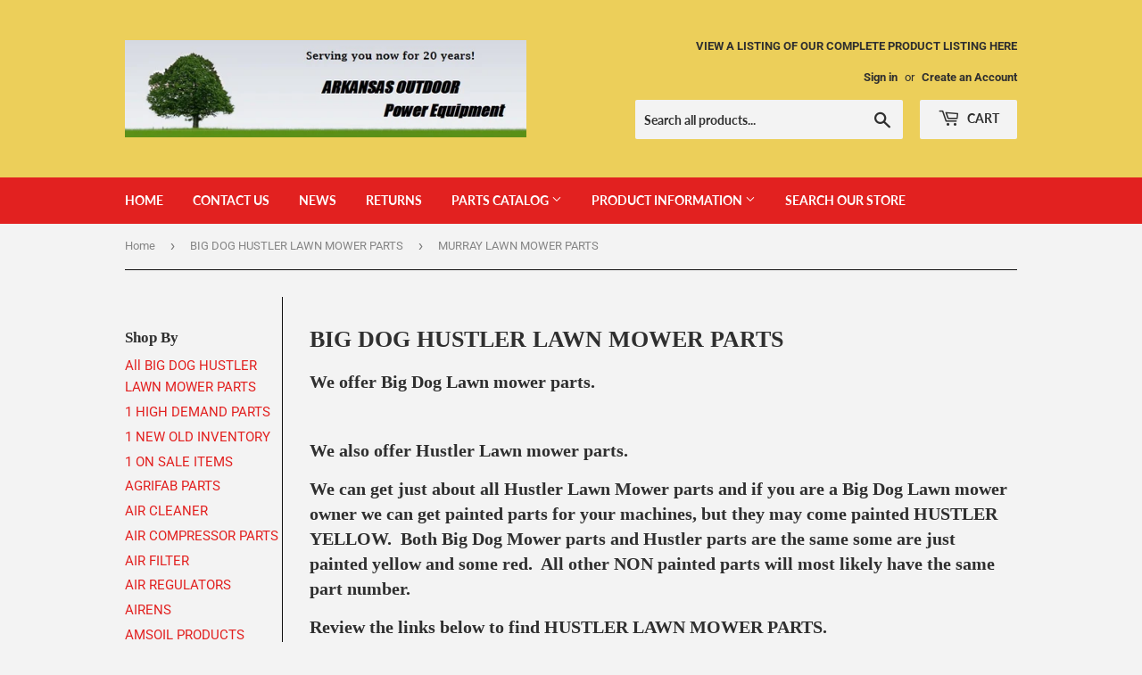

--- FILE ---
content_type: text/html; charset=utf-8
request_url: https://arkansas-outdoor-power-equipment.myshopify.com/collections/big-dog-hustler-lawn-mower-parts/murray-lawn-mower-parts
body_size: 23214
content:
<!doctype html>
<html class="no-touch no-js" lang="en">
<head>


  <script>(function(H){H.className=H.className.replace(/\bno-js\b/,'js')})(document.documentElement)</script>
  <!-- Basic page needs ================================================== -->
  <meta charset="utf-8">
  <meta http-equiv="X-UA-Compatible" content="IE=edge,chrome=1">

  
  <link rel="shortcut icon" href="//arkansas-outdoor-power-equipment.myshopify.com/cdn/shop/files/SHOPIFY_FAVICON_32x32.jpg?v=1736609193" type="image/png" />
  

  <!-- Title and description ================================================== -->
  <title>
  BIG DOG HUSTLER LAWN MOWER PARTS &ndash; Tagged &quot;MURRAY LAWN MOWER PARTS&quot; &ndash; Arkansas Outdoor Power Equipment
  </title>

  
    <meta name="description" content="We offer Big Dog Lawn mower parts. We also offer Hustler Lawn mower parts. We can get just about all Hustler Lawn Mower parts and if you are a Big Dog Lawn mower owner we can get painted parts for your machines, but they may come painted HUSTLER YELLOW.  Both Big Dog Mower parts and Hustler parts are the same some are ">
  

  <!-- Product meta ================================================== -->
  
  <!-- /snippets/social-meta-tags.liquid -->
<meta name="google-site-verification" content="Ly_JLzmxXvYwyxYUx7psCEs78SNHAQONog5vypVblRI" />




<meta property="og:site_name" content="Arkansas Outdoor Power Equipment">
<meta property="og:url" content="https://arkansas-outdoor-power-equipment.myshopify.com/collections/big-dog-hustler-lawn-mower-parts/murray-lawn-mower-parts">
<meta property="og:title" content="BIG DOG HUSTLER LAWN MOWER PARTS">
<meta property="og:type" content="product.group">
<meta property="og:description" content="We offer Big Dog Lawn mower parts. We also offer Hustler Lawn mower parts. We can get just about all Hustler Lawn Mower parts and if you are a Big Dog Lawn mower owner we can get painted parts for your machines, but they may come painted HUSTLER YELLOW.  Both Big Dog Mower parts and Hustler parts are the same some are ">

<meta property="og:image" content="http://arkansas-outdoor-power-equipment.myshopify.com/cdn/shop/collections/Diablo_1200x1200.jpg?v=1682689731">
<meta property="og:image:secure_url" content="https://arkansas-outdoor-power-equipment.myshopify.com/cdn/shop/collections/Diablo_1200x1200.jpg?v=1682689731">


<meta name="twitter:card" content="summary_large_image">
<meta name="twitter:title" content="BIG DOG HUSTLER LAWN MOWER PARTS">
<meta name="twitter:description" content="We offer Big Dog Lawn mower parts. We also offer Hustler Lawn mower parts. We can get just about all Hustler Lawn Mower parts and if you are a Big Dog Lawn mower owner we can get painted parts for your machines, but they may come painted HUSTLER YELLOW.  Both Big Dog Mower parts and Hustler parts are the same some are ">

 <meta name="google-site-verification" content="Ly_JLzmxXvYwyxYUx7psCEs78SNHAQONog5vypVblRI" /> 
  <!-- Helpers ================================================== -->
  <link rel="canonical" href="https://arkansas-outdoor-power-equipment.myshopify.com/collections/big-dog-hustler-lawn-mower-parts/murray-lawn-mower-parts">
  <meta name="viewport" content="width=device-width,initial-scale=1">

  <!-- CSS ================================================== -->
  <link href="//arkansas-outdoor-power-equipment.myshopify.com/cdn/shop/t/2/assets/theme.scss.css?v=19016175006282092721759863414" rel="stylesheet" type="text/css" media="all" />

  <!-- Header hook for plugins ================================================== -->
  <script>window.performance && window.performance.mark && window.performance.mark('shopify.content_for_header.start');</script><meta id="shopify-digital-wallet" name="shopify-digital-wallet" content="/13085275/digital_wallets/dialog">
<meta name="shopify-checkout-api-token" content="8d983e50b26c8f359165bc162a912217">
<link rel="alternate" type="application/atom+xml" title="Feed" href="/collections/big-dog-hustler-lawn-mower-parts/murray-lawn-mower-parts.atom" />
<link rel="alternate" type="application/json+oembed" href="https://arkansas-outdoor-power-equipment.myshopify.com/collections/big-dog-hustler-lawn-mower-parts/murray-lawn-mower-parts.oembed">
<script async="async" src="/checkouts/internal/preloads.js?locale=en-US"></script>
<link rel="preconnect" href="https://shop.app" crossorigin="anonymous">
<script async="async" src="https://shop.app/checkouts/internal/preloads.js?locale=en-US&shop_id=13085275" crossorigin="anonymous"></script>
<script id="shopify-features" type="application/json">{"accessToken":"8d983e50b26c8f359165bc162a912217","betas":["rich-media-storefront-analytics"],"domain":"arkansas-outdoor-power-equipment.myshopify.com","predictiveSearch":true,"shopId":13085275,"locale":"en"}</script>
<script>var Shopify = Shopify || {};
Shopify.shop = "arkansas-outdoor-power-equipment.myshopify.com";
Shopify.locale = "en";
Shopify.currency = {"active":"USD","rate":"1.0"};
Shopify.country = "US";
Shopify.theme = {"name":"Supply","id":83567640630,"schema_name":"Supply","schema_version":"9.2.0","theme_store_id":679,"role":"main"};
Shopify.theme.handle = "null";
Shopify.theme.style = {"id":null,"handle":null};
Shopify.cdnHost = "arkansas-outdoor-power-equipment.myshopify.com/cdn";
Shopify.routes = Shopify.routes || {};
Shopify.routes.root = "/";</script>
<script type="module">!function(o){(o.Shopify=o.Shopify||{}).modules=!0}(window);</script>
<script>!function(o){function n(){var o=[];function n(){o.push(Array.prototype.slice.apply(arguments))}return n.q=o,n}var t=o.Shopify=o.Shopify||{};t.loadFeatures=n(),t.autoloadFeatures=n()}(window);</script>
<script>
  window.ShopifyPay = window.ShopifyPay || {};
  window.ShopifyPay.apiHost = "shop.app\/pay";
  window.ShopifyPay.redirectState = null;
</script>
<script id="shop-js-analytics" type="application/json">{"pageType":"collection"}</script>
<script defer="defer" async type="module" src="//arkansas-outdoor-power-equipment.myshopify.com/cdn/shopifycloud/shop-js/modules/v2/client.init-shop-cart-sync_DlSlHazZ.en.esm.js"></script>
<script defer="defer" async type="module" src="//arkansas-outdoor-power-equipment.myshopify.com/cdn/shopifycloud/shop-js/modules/v2/chunk.common_D16XZWos.esm.js"></script>
<script type="module">
  await import("//arkansas-outdoor-power-equipment.myshopify.com/cdn/shopifycloud/shop-js/modules/v2/client.init-shop-cart-sync_DlSlHazZ.en.esm.js");
await import("//arkansas-outdoor-power-equipment.myshopify.com/cdn/shopifycloud/shop-js/modules/v2/chunk.common_D16XZWos.esm.js");

  window.Shopify.SignInWithShop?.initShopCartSync?.({"fedCMEnabled":true,"windoidEnabled":true});

</script>
<script>
  window.Shopify = window.Shopify || {};
  if (!window.Shopify.featureAssets) window.Shopify.featureAssets = {};
  window.Shopify.featureAssets['shop-js'] = {"shop-cart-sync":["modules/v2/client.shop-cart-sync_DKWYiEUO.en.esm.js","modules/v2/chunk.common_D16XZWos.esm.js"],"init-fed-cm":["modules/v2/client.init-fed-cm_vfPMjZAC.en.esm.js","modules/v2/chunk.common_D16XZWos.esm.js"],"init-shop-email-lookup-coordinator":["modules/v2/client.init-shop-email-lookup-coordinator_CR38P6MB.en.esm.js","modules/v2/chunk.common_D16XZWos.esm.js"],"init-shop-cart-sync":["modules/v2/client.init-shop-cart-sync_DlSlHazZ.en.esm.js","modules/v2/chunk.common_D16XZWos.esm.js"],"shop-cash-offers":["modules/v2/client.shop-cash-offers_CJw4IQ6B.en.esm.js","modules/v2/chunk.common_D16XZWos.esm.js","modules/v2/chunk.modal_UwFWkumu.esm.js"],"shop-toast-manager":["modules/v2/client.shop-toast-manager_BY778Uv6.en.esm.js","modules/v2/chunk.common_D16XZWos.esm.js"],"init-windoid":["modules/v2/client.init-windoid_DVhZdEm3.en.esm.js","modules/v2/chunk.common_D16XZWos.esm.js"],"shop-button":["modules/v2/client.shop-button_D2ZzKUPa.en.esm.js","modules/v2/chunk.common_D16XZWos.esm.js"],"avatar":["modules/v2/client.avatar_BTnouDA3.en.esm.js"],"init-customer-accounts-sign-up":["modules/v2/client.init-customer-accounts-sign-up_CQZUmjGN.en.esm.js","modules/v2/client.shop-login-button_Cu5K-F7X.en.esm.js","modules/v2/chunk.common_D16XZWos.esm.js","modules/v2/chunk.modal_UwFWkumu.esm.js"],"pay-button":["modules/v2/client.pay-button_CcBqbGU7.en.esm.js","modules/v2/chunk.common_D16XZWos.esm.js"],"init-shop-for-new-customer-accounts":["modules/v2/client.init-shop-for-new-customer-accounts_B5DR5JTE.en.esm.js","modules/v2/client.shop-login-button_Cu5K-F7X.en.esm.js","modules/v2/chunk.common_D16XZWos.esm.js","modules/v2/chunk.modal_UwFWkumu.esm.js"],"shop-login-button":["modules/v2/client.shop-login-button_Cu5K-F7X.en.esm.js","modules/v2/chunk.common_D16XZWos.esm.js","modules/v2/chunk.modal_UwFWkumu.esm.js"],"shop-follow-button":["modules/v2/client.shop-follow-button_BX8Slf17.en.esm.js","modules/v2/chunk.common_D16XZWos.esm.js","modules/v2/chunk.modal_UwFWkumu.esm.js"],"init-customer-accounts":["modules/v2/client.init-customer-accounts_DjKkmQ2w.en.esm.js","modules/v2/client.shop-login-button_Cu5K-F7X.en.esm.js","modules/v2/chunk.common_D16XZWos.esm.js","modules/v2/chunk.modal_UwFWkumu.esm.js"],"lead-capture":["modules/v2/client.lead-capture_ChWCg7nV.en.esm.js","modules/v2/chunk.common_D16XZWos.esm.js","modules/v2/chunk.modal_UwFWkumu.esm.js"],"checkout-modal":["modules/v2/client.checkout-modal_DPnpVyv-.en.esm.js","modules/v2/chunk.common_D16XZWos.esm.js","modules/v2/chunk.modal_UwFWkumu.esm.js"],"shop-login":["modules/v2/client.shop-login_leRXJtcZ.en.esm.js","modules/v2/chunk.common_D16XZWos.esm.js","modules/v2/chunk.modal_UwFWkumu.esm.js"],"payment-terms":["modules/v2/client.payment-terms_Bp9K0NXD.en.esm.js","modules/v2/chunk.common_D16XZWos.esm.js","modules/v2/chunk.modal_UwFWkumu.esm.js"]};
</script>
<script id="__st">var __st={"a":13085275,"offset":-21600,"reqid":"13fd4208-f2e3-4ce8-83de-b7c50d68f594-1768573166","pageurl":"arkansas-outdoor-power-equipment.myshopify.com\/collections\/big-dog-hustler-lawn-mower-parts\/murray-lawn-mower-parts","u":"34b393035b3e","p":"collection","rtyp":"collection","rid":446824939801};</script>
<script>window.ShopifyPaypalV4VisibilityTracking = true;</script>
<script id="captcha-bootstrap">!function(){'use strict';const t='contact',e='account',n='new_comment',o=[[t,t],['blogs',n],['comments',n],[t,'customer']],c=[[e,'customer_login'],[e,'guest_login'],[e,'recover_customer_password'],[e,'create_customer']],r=t=>t.map((([t,e])=>`form[action*='/${t}']:not([data-nocaptcha='true']) input[name='form_type'][value='${e}']`)).join(','),a=t=>()=>t?[...document.querySelectorAll(t)].map((t=>t.form)):[];function s(){const t=[...o],e=r(t);return a(e)}const i='password',u='form_key',d=['recaptcha-v3-token','g-recaptcha-response','h-captcha-response',i],f=()=>{try{return window.sessionStorage}catch{return}},m='__shopify_v',_=t=>t.elements[u];function p(t,e,n=!1){try{const o=window.sessionStorage,c=JSON.parse(o.getItem(e)),{data:r}=function(t){const{data:e,action:n}=t;return t[m]||n?{data:e,action:n}:{data:t,action:n}}(c);for(const[e,n]of Object.entries(r))t.elements[e]&&(t.elements[e].value=n);n&&o.removeItem(e)}catch(o){console.error('form repopulation failed',{error:o})}}const l='form_type',E='cptcha';function T(t){t.dataset[E]=!0}const w=window,h=w.document,L='Shopify',v='ce_forms',y='captcha';let A=!1;((t,e)=>{const n=(g='f06e6c50-85a8-45c8-87d0-21a2b65856fe',I='https://cdn.shopify.com/shopifycloud/storefront-forms-hcaptcha/ce_storefront_forms_captcha_hcaptcha.v1.5.2.iife.js',D={infoText:'Protected by hCaptcha',privacyText:'Privacy',termsText:'Terms'},(t,e,n)=>{const o=w[L][v],c=o.bindForm;if(c)return c(t,g,e,D).then(n);var r;o.q.push([[t,g,e,D],n]),r=I,A||(h.body.append(Object.assign(h.createElement('script'),{id:'captcha-provider',async:!0,src:r})),A=!0)});var g,I,D;w[L]=w[L]||{},w[L][v]=w[L][v]||{},w[L][v].q=[],w[L][y]=w[L][y]||{},w[L][y].protect=function(t,e){n(t,void 0,e),T(t)},Object.freeze(w[L][y]),function(t,e,n,w,h,L){const[v,y,A,g]=function(t,e,n){const i=e?o:[],u=t?c:[],d=[...i,...u],f=r(d),m=r(i),_=r(d.filter((([t,e])=>n.includes(e))));return[a(f),a(m),a(_),s()]}(w,h,L),I=t=>{const e=t.target;return e instanceof HTMLFormElement?e:e&&e.form},D=t=>v().includes(t);t.addEventListener('submit',(t=>{const e=I(t);if(!e)return;const n=D(e)&&!e.dataset.hcaptchaBound&&!e.dataset.recaptchaBound,o=_(e),c=g().includes(e)&&(!o||!o.value);(n||c)&&t.preventDefault(),c&&!n&&(function(t){try{if(!f())return;!function(t){const e=f();if(!e)return;const n=_(t);if(!n)return;const o=n.value;o&&e.removeItem(o)}(t);const e=Array.from(Array(32),(()=>Math.random().toString(36)[2])).join('');!function(t,e){_(t)||t.append(Object.assign(document.createElement('input'),{type:'hidden',name:u})),t.elements[u].value=e}(t,e),function(t,e){const n=f();if(!n)return;const o=[...t.querySelectorAll(`input[type='${i}']`)].map((({name:t})=>t)),c=[...d,...o],r={};for(const[a,s]of new FormData(t).entries())c.includes(a)||(r[a]=s);n.setItem(e,JSON.stringify({[m]:1,action:t.action,data:r}))}(t,e)}catch(e){console.error('failed to persist form',e)}}(e),e.submit())}));const S=(t,e)=>{t&&!t.dataset[E]&&(n(t,e.some((e=>e===t))),T(t))};for(const o of['focusin','change'])t.addEventListener(o,(t=>{const e=I(t);D(e)&&S(e,y())}));const B=e.get('form_key'),M=e.get(l),P=B&&M;t.addEventListener('DOMContentLoaded',(()=>{const t=y();if(P)for(const e of t)e.elements[l].value===M&&p(e,B);[...new Set([...A(),...v().filter((t=>'true'===t.dataset.shopifyCaptcha))])].forEach((e=>S(e,t)))}))}(h,new URLSearchParams(w.location.search),n,t,e,['guest_login'])})(!0,!1)}();</script>
<script integrity="sha256-4kQ18oKyAcykRKYeNunJcIwy7WH5gtpwJnB7kiuLZ1E=" data-source-attribution="shopify.loadfeatures" defer="defer" src="//arkansas-outdoor-power-equipment.myshopify.com/cdn/shopifycloud/storefront/assets/storefront/load_feature-a0a9edcb.js" crossorigin="anonymous"></script>
<script crossorigin="anonymous" defer="defer" src="//arkansas-outdoor-power-equipment.myshopify.com/cdn/shopifycloud/storefront/assets/shopify_pay/storefront-65b4c6d7.js?v=20250812"></script>
<script data-source-attribution="shopify.dynamic_checkout.dynamic.init">var Shopify=Shopify||{};Shopify.PaymentButton=Shopify.PaymentButton||{isStorefrontPortableWallets:!0,init:function(){window.Shopify.PaymentButton.init=function(){};var t=document.createElement("script");t.src="https://arkansas-outdoor-power-equipment.myshopify.com/cdn/shopifycloud/portable-wallets/latest/portable-wallets.en.js",t.type="module",document.head.appendChild(t)}};
</script>
<script data-source-attribution="shopify.dynamic_checkout.buyer_consent">
  function portableWalletsHideBuyerConsent(e){var t=document.getElementById("shopify-buyer-consent"),n=document.getElementById("shopify-subscription-policy-button");t&&n&&(t.classList.add("hidden"),t.setAttribute("aria-hidden","true"),n.removeEventListener("click",e))}function portableWalletsShowBuyerConsent(e){var t=document.getElementById("shopify-buyer-consent"),n=document.getElementById("shopify-subscription-policy-button");t&&n&&(t.classList.remove("hidden"),t.removeAttribute("aria-hidden"),n.addEventListener("click",e))}window.Shopify?.PaymentButton&&(window.Shopify.PaymentButton.hideBuyerConsent=portableWalletsHideBuyerConsent,window.Shopify.PaymentButton.showBuyerConsent=portableWalletsShowBuyerConsent);
</script>
<script data-source-attribution="shopify.dynamic_checkout.cart.bootstrap">document.addEventListener("DOMContentLoaded",(function(){function t(){return document.querySelector("shopify-accelerated-checkout-cart, shopify-accelerated-checkout")}if(t())Shopify.PaymentButton.init();else{new MutationObserver((function(e,n){t()&&(Shopify.PaymentButton.init(),n.disconnect())})).observe(document.body,{childList:!0,subtree:!0})}}));
</script>
<link id="shopify-accelerated-checkout-styles" rel="stylesheet" media="screen" href="https://arkansas-outdoor-power-equipment.myshopify.com/cdn/shopifycloud/portable-wallets/latest/accelerated-checkout-backwards-compat.css" crossorigin="anonymous">
<style id="shopify-accelerated-checkout-cart">
        #shopify-buyer-consent {
  margin-top: 1em;
  display: inline-block;
  width: 100%;
}

#shopify-buyer-consent.hidden {
  display: none;
}

#shopify-subscription-policy-button {
  background: none;
  border: none;
  padding: 0;
  text-decoration: underline;
  font-size: inherit;
  cursor: pointer;
}

#shopify-subscription-policy-button::before {
  box-shadow: none;
}

      </style>

<script>window.performance && window.performance.mark && window.performance.mark('shopify.content_for_header.end');</script>

  
  

  <script src="//arkansas-outdoor-power-equipment.myshopify.com/cdn/shop/t/2/assets/jquery-2.2.3.min.js?v=58211863146907186831608666142" type="text/javascript"></script>

  <script src="//arkansas-outdoor-power-equipment.myshopify.com/cdn/shop/t/2/assets/lazysizes.min.js?v=8147953233334221341608666142" async="async"></script>
  <script src="//arkansas-outdoor-power-equipment.myshopify.com/cdn/shop/t/2/assets/vendor.js?v=106177282645720727331608666145" defer="defer"></script>
  <script src="//arkansas-outdoor-power-equipment.myshopify.com/cdn/shop/t/2/assets/theme.js?v=57732444699312702031739981831" defer="defer"></script>


<link href="https://monorail-edge.shopifysvc.com" rel="dns-prefetch">
<script>(function(){if ("sendBeacon" in navigator && "performance" in window) {try {var session_token_from_headers = performance.getEntriesByType('navigation')[0].serverTiming.find(x => x.name == '_s').description;} catch {var session_token_from_headers = undefined;}var session_cookie_matches = document.cookie.match(/_shopify_s=([^;]*)/);var session_token_from_cookie = session_cookie_matches && session_cookie_matches.length === 2 ? session_cookie_matches[1] : "";var session_token = session_token_from_headers || session_token_from_cookie || "";function handle_abandonment_event(e) {var entries = performance.getEntries().filter(function(entry) {return /monorail-edge.shopifysvc.com/.test(entry.name);});if (!window.abandonment_tracked && entries.length === 0) {window.abandonment_tracked = true;var currentMs = Date.now();var navigation_start = performance.timing.navigationStart;var payload = {shop_id: 13085275,url: window.location.href,navigation_start,duration: currentMs - navigation_start,session_token,page_type: "collection"};window.navigator.sendBeacon("https://monorail-edge.shopifysvc.com/v1/produce", JSON.stringify({schema_id: "online_store_buyer_site_abandonment/1.1",payload: payload,metadata: {event_created_at_ms: currentMs,event_sent_at_ms: currentMs}}));}}window.addEventListener('pagehide', handle_abandonment_event);}}());</script>
<script id="web-pixels-manager-setup">(function e(e,d,r,n,o){if(void 0===o&&(o={}),!Boolean(null===(a=null===(i=window.Shopify)||void 0===i?void 0:i.analytics)||void 0===a?void 0:a.replayQueue)){var i,a;window.Shopify=window.Shopify||{};var t=window.Shopify;t.analytics=t.analytics||{};var s=t.analytics;s.replayQueue=[],s.publish=function(e,d,r){return s.replayQueue.push([e,d,r]),!0};try{self.performance.mark("wpm:start")}catch(e){}var l=function(){var e={modern:/Edge?\/(1{2}[4-9]|1[2-9]\d|[2-9]\d{2}|\d{4,})\.\d+(\.\d+|)|Firefox\/(1{2}[4-9]|1[2-9]\d|[2-9]\d{2}|\d{4,})\.\d+(\.\d+|)|Chrom(ium|e)\/(9{2}|\d{3,})\.\d+(\.\d+|)|(Maci|X1{2}).+ Version\/(15\.\d+|(1[6-9]|[2-9]\d|\d{3,})\.\d+)([,.]\d+|)( \(\w+\)|)( Mobile\/\w+|) Safari\/|Chrome.+OPR\/(9{2}|\d{3,})\.\d+\.\d+|(CPU[ +]OS|iPhone[ +]OS|CPU[ +]iPhone|CPU IPhone OS|CPU iPad OS)[ +]+(15[._]\d+|(1[6-9]|[2-9]\d|\d{3,})[._]\d+)([._]\d+|)|Android:?[ /-](13[3-9]|1[4-9]\d|[2-9]\d{2}|\d{4,})(\.\d+|)(\.\d+|)|Android.+Firefox\/(13[5-9]|1[4-9]\d|[2-9]\d{2}|\d{4,})\.\d+(\.\d+|)|Android.+Chrom(ium|e)\/(13[3-9]|1[4-9]\d|[2-9]\d{2}|\d{4,})\.\d+(\.\d+|)|SamsungBrowser\/([2-9]\d|\d{3,})\.\d+/,legacy:/Edge?\/(1[6-9]|[2-9]\d|\d{3,})\.\d+(\.\d+|)|Firefox\/(5[4-9]|[6-9]\d|\d{3,})\.\d+(\.\d+|)|Chrom(ium|e)\/(5[1-9]|[6-9]\d|\d{3,})\.\d+(\.\d+|)([\d.]+$|.*Safari\/(?![\d.]+ Edge\/[\d.]+$))|(Maci|X1{2}).+ Version\/(10\.\d+|(1[1-9]|[2-9]\d|\d{3,})\.\d+)([,.]\d+|)( \(\w+\)|)( Mobile\/\w+|) Safari\/|Chrome.+OPR\/(3[89]|[4-9]\d|\d{3,})\.\d+\.\d+|(CPU[ +]OS|iPhone[ +]OS|CPU[ +]iPhone|CPU IPhone OS|CPU iPad OS)[ +]+(10[._]\d+|(1[1-9]|[2-9]\d|\d{3,})[._]\d+)([._]\d+|)|Android:?[ /-](13[3-9]|1[4-9]\d|[2-9]\d{2}|\d{4,})(\.\d+|)(\.\d+|)|Mobile Safari.+OPR\/([89]\d|\d{3,})\.\d+\.\d+|Android.+Firefox\/(13[5-9]|1[4-9]\d|[2-9]\d{2}|\d{4,})\.\d+(\.\d+|)|Android.+Chrom(ium|e)\/(13[3-9]|1[4-9]\d|[2-9]\d{2}|\d{4,})\.\d+(\.\d+|)|Android.+(UC? ?Browser|UCWEB|U3)[ /]?(15\.([5-9]|\d{2,})|(1[6-9]|[2-9]\d|\d{3,})\.\d+)\.\d+|SamsungBrowser\/(5\.\d+|([6-9]|\d{2,})\.\d+)|Android.+MQ{2}Browser\/(14(\.(9|\d{2,})|)|(1[5-9]|[2-9]\d|\d{3,})(\.\d+|))(\.\d+|)|K[Aa][Ii]OS\/(3\.\d+|([4-9]|\d{2,})\.\d+)(\.\d+|)/},d=e.modern,r=e.legacy,n=navigator.userAgent;return n.match(d)?"modern":n.match(r)?"legacy":"unknown"}(),u="modern"===l?"modern":"legacy",c=(null!=n?n:{modern:"",legacy:""})[u],f=function(e){return[e.baseUrl,"/wpm","/b",e.hashVersion,"modern"===e.buildTarget?"m":"l",".js"].join("")}({baseUrl:d,hashVersion:r,buildTarget:u}),m=function(e){var d=e.version,r=e.bundleTarget,n=e.surface,o=e.pageUrl,i=e.monorailEndpoint;return{emit:function(e){var a=e.status,t=e.errorMsg,s=(new Date).getTime(),l=JSON.stringify({metadata:{event_sent_at_ms:s},events:[{schema_id:"web_pixels_manager_load/3.1",payload:{version:d,bundle_target:r,page_url:o,status:a,surface:n,error_msg:t},metadata:{event_created_at_ms:s}}]});if(!i)return console&&console.warn&&console.warn("[Web Pixels Manager] No Monorail endpoint provided, skipping logging."),!1;try{return self.navigator.sendBeacon.bind(self.navigator)(i,l)}catch(e){}var u=new XMLHttpRequest;try{return u.open("POST",i,!0),u.setRequestHeader("Content-Type","text/plain"),u.send(l),!0}catch(e){return console&&console.warn&&console.warn("[Web Pixels Manager] Got an unhandled error while logging to Monorail."),!1}}}}({version:r,bundleTarget:l,surface:e.surface,pageUrl:self.location.href,monorailEndpoint:e.monorailEndpoint});try{o.browserTarget=l,function(e){var d=e.src,r=e.async,n=void 0===r||r,o=e.onload,i=e.onerror,a=e.sri,t=e.scriptDataAttributes,s=void 0===t?{}:t,l=document.createElement("script"),u=document.querySelector("head"),c=document.querySelector("body");if(l.async=n,l.src=d,a&&(l.integrity=a,l.crossOrigin="anonymous"),s)for(var f in s)if(Object.prototype.hasOwnProperty.call(s,f))try{l.dataset[f]=s[f]}catch(e){}if(o&&l.addEventListener("load",o),i&&l.addEventListener("error",i),u)u.appendChild(l);else{if(!c)throw new Error("Did not find a head or body element to append the script");c.appendChild(l)}}({src:f,async:!0,onload:function(){if(!function(){var e,d;return Boolean(null===(d=null===(e=window.Shopify)||void 0===e?void 0:e.analytics)||void 0===d?void 0:d.initialized)}()){var d=window.webPixelsManager.init(e)||void 0;if(d){var r=window.Shopify.analytics;r.replayQueue.forEach((function(e){var r=e[0],n=e[1],o=e[2];d.publishCustomEvent(r,n,o)})),r.replayQueue=[],r.publish=d.publishCustomEvent,r.visitor=d.visitor,r.initialized=!0}}},onerror:function(){return m.emit({status:"failed",errorMsg:"".concat(f," has failed to load")})},sri:function(e){var d=/^sha384-[A-Za-z0-9+/=]+$/;return"string"==typeof e&&d.test(e)}(c)?c:"",scriptDataAttributes:o}),m.emit({status:"loading"})}catch(e){m.emit({status:"failed",errorMsg:(null==e?void 0:e.message)||"Unknown error"})}}})({shopId: 13085275,storefrontBaseUrl: "https://arkansas-outdoor-power-equipment.myshopify.com",extensionsBaseUrl: "https://extensions.shopifycdn.com/cdn/shopifycloud/web-pixels-manager",monorailEndpoint: "https://monorail-edge.shopifysvc.com/unstable/produce_batch",surface: "storefront-renderer",enabledBetaFlags: ["2dca8a86"],webPixelsConfigList: [{"id":"shopify-app-pixel","configuration":"{}","eventPayloadVersion":"v1","runtimeContext":"STRICT","scriptVersion":"0450","apiClientId":"shopify-pixel","type":"APP","privacyPurposes":["ANALYTICS","MARKETING"]},{"id":"shopify-custom-pixel","eventPayloadVersion":"v1","runtimeContext":"LAX","scriptVersion":"0450","apiClientId":"shopify-pixel","type":"CUSTOM","privacyPurposes":["ANALYTICS","MARKETING"]}],isMerchantRequest: false,initData: {"shop":{"name":"Arkansas Outdoor Power Equipment","paymentSettings":{"currencyCode":"USD"},"myshopifyDomain":"arkansas-outdoor-power-equipment.myshopify.com","countryCode":"US","storefrontUrl":"https:\/\/arkansas-outdoor-power-equipment.myshopify.com"},"customer":null,"cart":null,"checkout":null,"productVariants":[],"purchasingCompany":null},},"https://arkansas-outdoor-power-equipment.myshopify.com/cdn","fcfee988w5aeb613cpc8e4bc33m6693e112",{"modern":"","legacy":""},{"shopId":"13085275","storefrontBaseUrl":"https:\/\/arkansas-outdoor-power-equipment.myshopify.com","extensionBaseUrl":"https:\/\/extensions.shopifycdn.com\/cdn\/shopifycloud\/web-pixels-manager","surface":"storefront-renderer","enabledBetaFlags":"[\"2dca8a86\"]","isMerchantRequest":"false","hashVersion":"fcfee988w5aeb613cpc8e4bc33m6693e112","publish":"custom","events":"[[\"page_viewed\",{}],[\"collection_viewed\",{\"collection\":{\"id\":\"446824939801\",\"title\":\"BIG DOG HUSTLER LAWN MOWER PARTS\",\"productVariants\":[{\"price\":{\"amount\":8.61,\"currencyCode\":\"USD\"},\"product\":{\"title\":\"845125 BRIGGS AND STRATTON SAME AS 695666 IN LINE FUEL FILTER FOR LAWN MOWERS AND GENERATORS OR-1\/WH3\",\"vendor\":\"Arkansas Outdoor Power Equipment\",\"id\":\"7261238529\",\"untranslatedTitle\":\"845125 BRIGGS AND STRATTON SAME AS 695666 IN LINE FUEL FILTER FOR LAWN MOWERS AND GENERATORS OR-1\/WH3\",\"url\":\"\/products\/07-064-in-line-fuel-filter-oregon\",\"type\":\"\"},\"id\":\"22887442049\",\"image\":{\"src\":\"\/\/arkansas-outdoor-power-equipment.myshopify.com\/cdn\/shop\/products\/BRIGGS_695666_FUEL_FILTER_SMALL_bbf94789-2fe8-4662-a776-487672f38111.jpg?v=1470750236\"},\"sku\":\"\",\"title\":\"Default Title\",\"untranslatedTitle\":\"Default Title\"},{\"price\":{\"amount\":5.95,\"currencyCode\":\"USD\"},\"product\":{\"title\":\"KNIFE STONEBRIDGE COLLECTION 4\\\" FOLDING POCKET KNIFE\",\"vendor\":\"Arkansas Outdoor Power Equipment\",\"id\":\"6539516543030\",\"untranslatedTitle\":\"KNIFE STONEBRIDGE COLLECTION 4\\\" FOLDING POCKET KNIFE\",\"url\":\"\/products\/knife-stonebridge-collection-black\",\"type\":\"\"},\"id\":\"39266500804662\",\"image\":{\"src\":\"\/\/arkansas-outdoor-power-equipment.myshopify.com\/cdn\/shop\/products\/KNIFE_STONEBRIDGE_COLLECTON_BLACK_6bf80a5d-d43d-4f02-97f2-d16b9f6c3541.jpg?v=1614980802\"},\"sku\":\"\",\"title\":\"BLACK\",\"untranslatedTitle\":\"BLACK\"},{\"price\":{\"amount\":1.94,\"currencyCode\":\"USD\"},\"product\":{\"title\":\"02-040 FUEL CLAMP OREGON\",\"vendor\":\"Arkansas Outdoor Power Equipment\",\"id\":\"7166257409\",\"untranslatedTitle\":\"02-040 FUEL CLAMP OREGON\",\"url\":\"\/products\/02-040-clamp-briggs\",\"type\":\"\"},\"id\":\"22575821953\",\"image\":{\"src\":\"\/\/arkansas-outdoor-power-equipment.myshopify.com\/cdn\/shop\/products\/OREGON_CLAMP_02040.jpg?v=1469719561\"},\"sku\":\"\",\"title\":\"Default Title\",\"untranslatedTitle\":\"Default Title\"},{\"price\":{\"amount\":1.92,\"currencyCode\":\"USD\"},\"product\":{\"title\":\"0002 KEY FOR ALL INDAK IGNITION SWITCHES USED ON VARIOUS LAWN MOWERS AND ENGINES DIXIE CHOPPER 20287 MURRAY 420729 BRIGGS AND STRATTON 7011138 STANLEY 7769214 FM277\",\"vendor\":\"Arkansas Outdoor Power Equipment\",\"id\":\"144712663066\",\"untranslatedTitle\":\"0002 KEY FOR ALL INDAK IGNITION SWITCHES USED ON VARIOUS LAWN MOWERS AND ENGINES DIXIE CHOPPER 20287 MURRAY 420729 BRIGGS AND STRATTON 7011138 STANLEY 7769214 FM277\",\"url\":\"\/products\/42-008-key-for-all-indak-ignitions-switches\",\"type\":\"\"},\"id\":\"2126936834074\",\"image\":{\"src\":\"\/\/arkansas-outdoor-power-equipment.myshopify.com\/cdn\/shop\/products\/42-008_OR_IGN_SWITCH.jpg?v=1507320664\"},\"sku\":\"\",\"title\":\"Default Title\",\"untranslatedTitle\":\"Default Title\"},{\"price\":{\"amount\":9.19,\"currencyCode\":\"USD\"},\"product\":{\"title\":\"698183 FUEL VALVE IN LINE PLASTIC SAME AS 493960 494768 BRIGGS AND STRATTON FM4\/WH3\",\"vendor\":\"Arkansas Outdoor Power Equipment\",\"id\":\"737991065654\",\"untranslatedTitle\":\"698183 FUEL VALVE IN LINE PLASTIC SAME AS 493960 494768 BRIGGS AND STRATTON FM4\/WH3\",\"url\":\"\/products\/698183-fuel-valve-in-line-plastic-briggs-and-stratton\",\"type\":\"\"},\"id\":\"8884517896246\",\"image\":{\"src\":\"\/\/arkansas-outdoor-power-equipment.myshopify.com\/cdn\/shop\/products\/FUEL_VALVE_INLINE_PLASTIC_e571b099-3bd7-4561-a816-9511c18d2ead.jpg?v=1535484007\"},\"sku\":\"\",\"title\":\"Default Title\",\"untranslatedTitle\":\"Default Title\"},{\"price\":{\"amount\":1.95,\"currencyCode\":\"USD\"},\"product\":{\"title\":\"KEYCHAIN ARKANSAS OUTDOOR POWER\",\"vendor\":\"Arkansas Outdoor Power Equipment\",\"id\":\"10001580425497\",\"untranslatedTitle\":\"KEYCHAIN ARKANSAS OUTDOOR POWER\",\"url\":\"\/products\/keychain-arkansas-outdoor-power\",\"type\":\"\"},\"id\":\"51147620221209\",\"image\":{\"src\":\"\/\/arkansas-outdoor-power-equipment.myshopify.com\/cdn\/shop\/files\/keychain.jpg?v=1754919909\"},\"sku\":null,\"title\":\"Default Title\",\"untranslatedTitle\":\"Default Title\"}]}}]]"});</script><script>
  window.ShopifyAnalytics = window.ShopifyAnalytics || {};
  window.ShopifyAnalytics.meta = window.ShopifyAnalytics.meta || {};
  window.ShopifyAnalytics.meta.currency = 'USD';
  var meta = {"products":[{"id":7261238529,"gid":"gid:\/\/shopify\/Product\/7261238529","vendor":"Arkansas Outdoor Power Equipment","type":"","handle":"07-064-in-line-fuel-filter-oregon","variants":[{"id":22887442049,"price":861,"name":"845125 BRIGGS AND STRATTON SAME AS 695666 IN LINE FUEL FILTER FOR LAWN MOWERS AND GENERATORS OR-1\/WH3","public_title":null,"sku":""}],"remote":false},{"id":6539516543030,"gid":"gid:\/\/shopify\/Product\/6539516543030","vendor":"Arkansas Outdoor Power Equipment","type":"","handle":"knife-stonebridge-collection-black","variants":[{"id":39266500804662,"price":595,"name":"KNIFE STONEBRIDGE COLLECTION 4\" FOLDING POCKET KNIFE - BLACK","public_title":"BLACK","sku":""},{"id":39266500837430,"price":595,"name":"KNIFE STONEBRIDGE COLLECTION 4\" FOLDING POCKET KNIFE - BLUE","public_title":"BLUE","sku":""},{"id":39266500870198,"price":595,"name":"KNIFE STONEBRIDGE COLLECTION 4\" FOLDING POCKET KNIFE - RED","public_title":"RED","sku":""},{"id":39266500902966,"price":595,"name":"KNIFE STONEBRIDGE COLLECTION 4\" FOLDING POCKET KNIFE - PINK","public_title":"PINK","sku":""},{"id":39266500935734,"price":595,"name":"KNIFE STONEBRIDGE COLLECTION 4\" FOLDING POCKET KNIFE - PURPLE","public_title":"PURPLE","sku":""},{"id":39266500968502,"price":595,"name":"KNIFE STONEBRIDGE COLLECTION 4\" FOLDING POCKET KNIFE - WHITE","public_title":"WHITE","sku":""},{"id":39674907263030,"price":595,"name":"KNIFE STONEBRIDGE COLLECTION 4\" FOLDING POCKET KNIFE - GREEN","public_title":"GREEN","sku":""}],"remote":false},{"id":7166257409,"gid":"gid:\/\/shopify\/Product\/7166257409","vendor":"Arkansas Outdoor Power Equipment","type":"","handle":"02-040-clamp-briggs","variants":[{"id":22575821953,"price":194,"name":"02-040 FUEL CLAMP OREGON","public_title":null,"sku":""}],"remote":false},{"id":144712663066,"gid":"gid:\/\/shopify\/Product\/144712663066","vendor":"Arkansas Outdoor Power Equipment","type":"","handle":"42-008-key-for-all-indak-ignitions-switches","variants":[{"id":2126936834074,"price":192,"name":"0002 KEY FOR ALL INDAK IGNITION SWITCHES USED ON VARIOUS LAWN MOWERS AND ENGINES DIXIE CHOPPER 20287 MURRAY 420729 BRIGGS AND STRATTON 7011138 STANLEY 7769214 FM277","public_title":null,"sku":""}],"remote":false},{"id":737991065654,"gid":"gid:\/\/shopify\/Product\/737991065654","vendor":"Arkansas Outdoor Power Equipment","type":"","handle":"698183-fuel-valve-in-line-plastic-briggs-and-stratton","variants":[{"id":8884517896246,"price":919,"name":"698183 FUEL VALVE IN LINE PLASTIC SAME AS 493960 494768 BRIGGS AND STRATTON FM4\/WH3","public_title":null,"sku":""}],"remote":false},{"id":10001580425497,"gid":"gid:\/\/shopify\/Product\/10001580425497","vendor":"Arkansas Outdoor Power Equipment","type":"","handle":"keychain-arkansas-outdoor-power","variants":[{"id":51147620221209,"price":195,"name":"KEYCHAIN ARKANSAS OUTDOOR POWER","public_title":null,"sku":null}],"remote":false}],"page":{"pageType":"collection","resourceType":"collection","resourceId":446824939801,"requestId":"13fd4208-f2e3-4ce8-83de-b7c50d68f594-1768573166"}};
  for (var attr in meta) {
    window.ShopifyAnalytics.meta[attr] = meta[attr];
  }
</script>
<script class="analytics">
  (function () {
    var customDocumentWrite = function(content) {
      var jquery = null;

      if (window.jQuery) {
        jquery = window.jQuery;
      } else if (window.Checkout && window.Checkout.$) {
        jquery = window.Checkout.$;
      }

      if (jquery) {
        jquery('body').append(content);
      }
    };

    var hasLoggedConversion = function(token) {
      if (token) {
        return document.cookie.indexOf('loggedConversion=' + token) !== -1;
      }
      return false;
    }

    var setCookieIfConversion = function(token) {
      if (token) {
        var twoMonthsFromNow = new Date(Date.now());
        twoMonthsFromNow.setMonth(twoMonthsFromNow.getMonth() + 2);

        document.cookie = 'loggedConversion=' + token + '; expires=' + twoMonthsFromNow;
      }
    }

    var trekkie = window.ShopifyAnalytics.lib = window.trekkie = window.trekkie || [];
    if (trekkie.integrations) {
      return;
    }
    trekkie.methods = [
      'identify',
      'page',
      'ready',
      'track',
      'trackForm',
      'trackLink'
    ];
    trekkie.factory = function(method) {
      return function() {
        var args = Array.prototype.slice.call(arguments);
        args.unshift(method);
        trekkie.push(args);
        return trekkie;
      };
    };
    for (var i = 0; i < trekkie.methods.length; i++) {
      var key = trekkie.methods[i];
      trekkie[key] = trekkie.factory(key);
    }
    trekkie.load = function(config) {
      trekkie.config = config || {};
      trekkie.config.initialDocumentCookie = document.cookie;
      var first = document.getElementsByTagName('script')[0];
      var script = document.createElement('script');
      script.type = 'text/javascript';
      script.onerror = function(e) {
        var scriptFallback = document.createElement('script');
        scriptFallback.type = 'text/javascript';
        scriptFallback.onerror = function(error) {
                var Monorail = {
      produce: function produce(monorailDomain, schemaId, payload) {
        var currentMs = new Date().getTime();
        var event = {
          schema_id: schemaId,
          payload: payload,
          metadata: {
            event_created_at_ms: currentMs,
            event_sent_at_ms: currentMs
          }
        };
        return Monorail.sendRequest("https://" + monorailDomain + "/v1/produce", JSON.stringify(event));
      },
      sendRequest: function sendRequest(endpointUrl, payload) {
        // Try the sendBeacon API
        if (window && window.navigator && typeof window.navigator.sendBeacon === 'function' && typeof window.Blob === 'function' && !Monorail.isIos12()) {
          var blobData = new window.Blob([payload], {
            type: 'text/plain'
          });

          if (window.navigator.sendBeacon(endpointUrl, blobData)) {
            return true;
          } // sendBeacon was not successful

        } // XHR beacon

        var xhr = new XMLHttpRequest();

        try {
          xhr.open('POST', endpointUrl);
          xhr.setRequestHeader('Content-Type', 'text/plain');
          xhr.send(payload);
        } catch (e) {
          console.log(e);
        }

        return false;
      },
      isIos12: function isIos12() {
        return window.navigator.userAgent.lastIndexOf('iPhone; CPU iPhone OS 12_') !== -1 || window.navigator.userAgent.lastIndexOf('iPad; CPU OS 12_') !== -1;
      }
    };
    Monorail.produce('monorail-edge.shopifysvc.com',
      'trekkie_storefront_load_errors/1.1',
      {shop_id: 13085275,
      theme_id: 83567640630,
      app_name: "storefront",
      context_url: window.location.href,
      source_url: "//arkansas-outdoor-power-equipment.myshopify.com/cdn/s/trekkie.storefront.cd680fe47e6c39ca5d5df5f0a32d569bc48c0f27.min.js"});

        };
        scriptFallback.async = true;
        scriptFallback.src = '//arkansas-outdoor-power-equipment.myshopify.com/cdn/s/trekkie.storefront.cd680fe47e6c39ca5d5df5f0a32d569bc48c0f27.min.js';
        first.parentNode.insertBefore(scriptFallback, first);
      };
      script.async = true;
      script.src = '//arkansas-outdoor-power-equipment.myshopify.com/cdn/s/trekkie.storefront.cd680fe47e6c39ca5d5df5f0a32d569bc48c0f27.min.js';
      first.parentNode.insertBefore(script, first);
    };
    trekkie.load(
      {"Trekkie":{"appName":"storefront","development":false,"defaultAttributes":{"shopId":13085275,"isMerchantRequest":null,"themeId":83567640630,"themeCityHash":"13686914105635113920","contentLanguage":"en","currency":"USD","eventMetadataId":"95779d49-c17d-4134-9b7b-e43a7e397d43"},"isServerSideCookieWritingEnabled":true,"monorailRegion":"shop_domain","enabledBetaFlags":["65f19447"]},"Session Attribution":{},"S2S":{"facebookCapiEnabled":false,"source":"trekkie-storefront-renderer","apiClientId":580111}}
    );

    var loaded = false;
    trekkie.ready(function() {
      if (loaded) return;
      loaded = true;

      window.ShopifyAnalytics.lib = window.trekkie;

      var originalDocumentWrite = document.write;
      document.write = customDocumentWrite;
      try { window.ShopifyAnalytics.merchantGoogleAnalytics.call(this); } catch(error) {};
      document.write = originalDocumentWrite;

      window.ShopifyAnalytics.lib.page(null,{"pageType":"collection","resourceType":"collection","resourceId":446824939801,"requestId":"13fd4208-f2e3-4ce8-83de-b7c50d68f594-1768573166","shopifyEmitted":true});

      var match = window.location.pathname.match(/checkouts\/(.+)\/(thank_you|post_purchase)/)
      var token = match? match[1]: undefined;
      if (!hasLoggedConversion(token)) {
        setCookieIfConversion(token);
        window.ShopifyAnalytics.lib.track("Viewed Product Category",{"currency":"USD","category":"Collection: big-dog-hustler-lawn-mower-parts","collectionName":"big-dog-hustler-lawn-mower-parts","collectionId":446824939801,"nonInteraction":true},undefined,undefined,{"shopifyEmitted":true});
      }
    });


        var eventsListenerScript = document.createElement('script');
        eventsListenerScript.async = true;
        eventsListenerScript.src = "//arkansas-outdoor-power-equipment.myshopify.com/cdn/shopifycloud/storefront/assets/shop_events_listener-3da45d37.js";
        document.getElementsByTagName('head')[0].appendChild(eventsListenerScript);

})();</script>
<script
  defer
  src="https://arkansas-outdoor-power-equipment.myshopify.com/cdn/shopifycloud/perf-kit/shopify-perf-kit-3.0.4.min.js"
  data-application="storefront-renderer"
  data-shop-id="13085275"
  data-render-region="gcp-us-central1"
  data-page-type="collection"
  data-theme-instance-id="83567640630"
  data-theme-name="Supply"
  data-theme-version="9.2.0"
  data-monorail-region="shop_domain"
  data-resource-timing-sampling-rate="10"
  data-shs="true"
  data-shs-beacon="true"
  data-shs-export-with-fetch="true"
  data-shs-logs-sample-rate="1"
  data-shs-beacon-endpoint="https://arkansas-outdoor-power-equipment.myshopify.com/api/collect"
></script>
</head>

<body id="big-dog-hustler-lawn-mower-parts" class="template-collection">

  <div id="shopify-section-header" class="shopify-section header-section"><header class="site-header" role="banner" data-section-id="header" data-section-type="header-section">
  <div class="wrapper">

    <div class="grid--full">
      <div class="grid-item large--one-half">
        
          <div class="h1 header-logo" itemscope itemtype="http://schema.org/Organization">
        
          
          

          <a href="/" itemprop="url">
            <div class="lazyload__image-wrapper no-js header-logo__image" style="max-width:450px;">
              <div style="padding-top:24.27307206068268%;">
                <img class="lazyload js"
                  data-src="//arkansas-outdoor-power-equipment.myshopify.com/cdn/shop/files/BANNER_IMAGE_GREEN_TREE_20_YEARS_{width}x.jpg?v=1614319699"
                  data-widths="[180, 360, 540, 720, 900, 1080, 1296, 1512, 1728, 2048]"
                  data-aspectratio="4.119791666666667"
                  data-sizes="auto"
                  alt="Arkansas Outdoor Power Equipment"
                  style="width:450px;">
              </div>
            </div>
            <noscript>
              
              <img src="//arkansas-outdoor-power-equipment.myshopify.com/cdn/shop/files/BANNER_IMAGE_GREEN_TREE_20_YEARS_450x.jpg?v=1614319699"
                srcset="//arkansas-outdoor-power-equipment.myshopify.com/cdn/shop/files/BANNER_IMAGE_GREEN_TREE_20_YEARS_450x.jpg?v=1614319699 1x, //arkansas-outdoor-power-equipment.myshopify.com/cdn/shop/files/BANNER_IMAGE_GREEN_TREE_20_YEARS_450x@2x.jpg?v=1614319699 2x"
                alt="Arkansas Outdoor Power Equipment"
                itemprop="logo"
                style="max-width:450px;">
            </noscript>
          </a>
          
        
          </div>
        
      </div>

      <div class="grid-item large--one-half text-center large--text-right">
        
          <div class="site-header--text-links">
            
              
                <a href="/collections/all">
              

                <p>VIEW A LISTING OF OUR COMPLETE PRODUCT LISTING HERE</p>

              
                </a>
              
            

            
              <span class="site-header--meta-links medium-down--hide">
                
                  <a href="/account/login" id="customer_login_link">Sign in</a>
                  <span class="site-header--spacer">or</span>
                  <a href="/account/register" id="customer_register_link">Create an Account</a>
                
              </span>
            
          </div>

          <br class="medium-down--hide">
        

        <form action="/search" method="get" class="search-bar" role="search">
  <input type="hidden" name="type" value="product">

  <input type="search" name="q" value="" placeholder="Search all products..." aria-label="Search all products...">
  <button type="submit" class="search-bar--submit icon-fallback-text">
    <span class="icon icon-search" aria-hidden="true"></span>
    <span class="fallback-text">Search</span>
  </button>
</form>


        <a href="/cart" class="header-cart-btn cart-toggle">
          <span class="icon icon-cart"></span>
          Cart <span class="cart-count cart-badge--desktop hidden-count">0</span>
        </a>
      </div>
    </div>

  </div>
</header>

<div id="mobileNavBar">
  <div class="display-table-cell">
    <button class="menu-toggle mobileNavBar-link" aria-controls="navBar" aria-expanded="false"><span class="icon icon-hamburger" aria-hidden="true"></span>Menu</button>
  </div>
  <div class="display-table-cell">
    <a href="/cart" class="cart-toggle mobileNavBar-link">
      <span class="icon icon-cart"></span>
      Cart <span class="cart-count hidden-count">0</span>
    </a>
  </div>
</div>

<nav class="nav-bar" id="navBar" role="navigation">
  <div class="wrapper">
    <form action="/search" method="get" class="search-bar" role="search">
  <input type="hidden" name="type" value="product">

  <input type="search" name="q" value="" placeholder="Search all products..." aria-label="Search all products...">
  <button type="submit" class="search-bar--submit icon-fallback-text">
    <span class="icon icon-search" aria-hidden="true"></span>
    <span class="fallback-text">Search</span>
  </button>
</form>

    <ul class="mobile-nav" id="MobileNav">
  
  
    
      <li>
        <a
          href="/"
          class="mobile-nav--link"
          data-meganav-type="child"
          >
            HOME 
        </a>
      </li>
    
  
    
      <li>
        <a
          href="/pages/about-us"
          class="mobile-nav--link"
          data-meganav-type="child"
          >
            CONTACT US
        </a>
      </li>
    
  
    
      <li>
        <a
          href="https://arkansas-outdoor-power-equipment.myshopify.com/pages/recent-changes"
          class="mobile-nav--link"
          data-meganav-type="child"
          >
            NEWS
        </a>
      </li>
    
  
    
      <li>
        <a
          href="https://arkansas-outdoor-power-equipment.myshopify.com/pages/returns-and-our-return-policy"
          class="mobile-nav--link"
          data-meganav-type="child"
          >
            RETURNS
        </a>
      </li>
    
  
    
      
      <li
        class="mobile-nav--has-dropdown "
        aria-haspopup="true">
        <a
          href="/collections/all"
          class="mobile-nav--link"
          data-meganav-type="parent"
          >
            PARTS CATALOG
        </a>
        <button class="icon icon-arrow-down mobile-nav--button"
          aria-expanded="false"
          aria-label="PARTS CATALOG Menu">
        </button>
        <ul
          id="MenuParent-5"
          class="mobile-nav--dropdown "
          data-meganav-dropdown>
          
            
              <li>
                <a
                  href="https://arkansas-outdoor-power-equipment.myshopify.com/pages/old-new-inventory"
                  class="mobile-nav--link"
                  data-meganav-type="child"
                  >
                    INVENTORY NOT LISTED IN OUR STORE
                </a>
              </li>
            
          
            
              <li>
                <a
                  href="/collections"
                  class="mobile-nav--link"
                  data-meganav-type="child"
                  >
                    POPULAR COLLECTIONS
                </a>
              </li>
            
          
            
              <li>
                <a
                  href="https://arkansas-outdoor-power-equipment.myshopify.com/collections/all/1-high-demand-parts"
                  class="mobile-nav--link"
                  data-meganav-type="child"
                  >
                    HIGH DEMAND PARTS
                </a>
              </li>
            
          
        </ul>
      </li>
    
  
    
      
      <li
        class="mobile-nav--has-dropdown "
        aria-haspopup="true">
        <a
          href="/pages/more-information"
          class="mobile-nav--link"
          data-meganav-type="parent"
          >
            PRODUCT INFORMATION
        </a>
        <button class="icon icon-arrow-down mobile-nav--button"
          aria-expanded="false"
          aria-label="PRODUCT INFORMATION Menu">
        </button>
        <ul
          id="MenuParent-6"
          class="mobile-nav--dropdown "
          data-meganav-dropdown>
          
            
              <li>
                <a
                  href="https://arkansas-outdoor-power-equipment.myshopify.com/pages/troubleshooting-equipment"
                  class="mobile-nav--link"
                  data-meganav-type="child"
                  >
                    TROUBLESHOOTING
                </a>
              </li>
            
          
        </ul>
      </li>
    
  
    
      <li>
        <a
          href="/search"
          class="mobile-nav--link"
          data-meganav-type="child"
          >
            SEARCH OUR STORE
        </a>
      </li>
    
  

  
    
      <li class="customer-navlink large--hide"><a href="/account/login" id="customer_login_link">Sign in</a></li>
      <li class="customer-navlink large--hide"><a href="/account/register" id="customer_register_link">Create an Account</a></li>
    
  
</ul>

    <ul class="site-nav" id="AccessibleNav">
  
  
    
      <li>
        <a
          href="/"
          class="site-nav--link"
          data-meganav-type="child"
          >
            HOME 
        </a>
      </li>
    
  
    
      <li>
        <a
          href="/pages/about-us"
          class="site-nav--link"
          data-meganav-type="child"
          >
            CONTACT US
        </a>
      </li>
    
  
    
      <li>
        <a
          href="https://arkansas-outdoor-power-equipment.myshopify.com/pages/recent-changes"
          class="site-nav--link"
          data-meganav-type="child"
          >
            NEWS
        </a>
      </li>
    
  
    
      <li>
        <a
          href="https://arkansas-outdoor-power-equipment.myshopify.com/pages/returns-and-our-return-policy"
          class="site-nav--link"
          data-meganav-type="child"
          >
            RETURNS
        </a>
      </li>
    
  
    
      
      <li
        class="site-nav--has-dropdown "
        aria-haspopup="true">
        <a
          href="/collections/all"
          class="site-nav--link"
          data-meganav-type="parent"
          aria-controls="MenuParent-5"
          aria-expanded="false"
          >
            PARTS CATALOG
            <span class="icon icon-arrow-down" aria-hidden="true"></span>
        </a>
        <ul
          id="MenuParent-5"
          class="site-nav--dropdown "
          data-meganav-dropdown>
          
            
              <li>
                <a
                  href="https://arkansas-outdoor-power-equipment.myshopify.com/pages/old-new-inventory"
                  class="site-nav--link"
                  data-meganav-type="child"
                  
                  tabindex="-1">
                    INVENTORY NOT LISTED IN OUR STORE
                </a>
              </li>
            
          
            
              <li>
                <a
                  href="/collections"
                  class="site-nav--link"
                  data-meganav-type="child"
                  
                  tabindex="-1">
                    POPULAR COLLECTIONS
                </a>
              </li>
            
          
            
              <li>
                <a
                  href="https://arkansas-outdoor-power-equipment.myshopify.com/collections/all/1-high-demand-parts"
                  class="site-nav--link"
                  data-meganav-type="child"
                  
                  tabindex="-1">
                    HIGH DEMAND PARTS
                </a>
              </li>
            
          
        </ul>
      </li>
    
  
    
      
      <li
        class="site-nav--has-dropdown "
        aria-haspopup="true">
        <a
          href="/pages/more-information"
          class="site-nav--link"
          data-meganav-type="parent"
          aria-controls="MenuParent-6"
          aria-expanded="false"
          >
            PRODUCT INFORMATION
            <span class="icon icon-arrow-down" aria-hidden="true"></span>
        </a>
        <ul
          id="MenuParent-6"
          class="site-nav--dropdown "
          data-meganav-dropdown>
          
            
              <li>
                <a
                  href="https://arkansas-outdoor-power-equipment.myshopify.com/pages/troubleshooting-equipment"
                  class="site-nav--link"
                  data-meganav-type="child"
                  
                  tabindex="-1">
                    TROUBLESHOOTING
                </a>
              </li>
            
          
        </ul>
      </li>
    
  
    
      <li>
        <a
          href="/search"
          class="site-nav--link"
          data-meganav-type="child"
          >
            SEARCH OUR STORE
        </a>
      </li>
    
  

  
    
      <li class="customer-navlink large--hide"><a href="/account/login" id="customer_login_link">Sign in</a></li>
      <li class="customer-navlink large--hide"><a href="/account/register" id="customer_register_link">Create an Account</a></li>
    
  
</ul>

  </div>
</nav>




</div>

  <main class="wrapper main-content" role="main">

    

<div id="shopify-section-collection-template" class="shopify-section collection-template-section">








<nav class="breadcrumb" role="navigation" aria-label="breadcrumbs">
  <a href="/" title="Back to the frontpage">Home</a>

  

    <span class="divider" aria-hidden="true">&rsaquo;</span>

    
<a href="/collections/big-dog-hustler-lawn-mower-parts" title="">BIG DOG HUSTLER LAWN MOWER PARTS</a>

      <span class="divider" aria-hidden="true">&rsaquo;</span>

      

        
        
        

        
        <span>
          MURRAY LAWN MOWER PARTS
        </span>
        

        

      

    

  
</nav>






<div id="CollectionSection" data-section-id="collection-template" data-section-type="collection-template">
  <div class="grid grid-border">

    
    <aside class="sidebar grid-item large--one-fifth collection-filters" id="collectionFilters">
      


  <h2 class="h3">Shop By</h2>
  

    
    <ul><li class="active-filter">
          
<a href="/collections/big-dog-hustler-lawn-mower-parts">
              All
              
              BIG DOG HUSTLER LAWN MOWER PARTS
              
            </a>

          
</li>
      
        
        
        

        
          
            <li><a href="/collections/big-dog-hustler-lawn-mower-parts/1-high-demand-parts" title="Show products matching tag 1 HIGH DEMAND PARTS">1 HIGH DEMAND PARTS</a></li>
          
        
      
        
        
        

        
          
            <li><a href="/collections/big-dog-hustler-lawn-mower-parts/1-new-old-inventory" title="Show products matching tag 1 NEW OLD INVENTORY">1 NEW OLD INVENTORY</a></li>
          
        
      
        
        
        

        
          
            <li><a href="/collections/big-dog-hustler-lawn-mower-parts/1-on-sale-items" title="Show products matching tag 1 ON SALE ITEMS">1 ON SALE ITEMS</a></li>
          
        
      
        
        
        

        
          
            <li><a href="/collections/big-dog-hustler-lawn-mower-parts/agrifab-parts" title="Show products matching tag AGRIFAB PARTS">AGRIFAB PARTS</a></li>
          
        
      
        
        
        

        
          
            <li><a href="/collections/big-dog-hustler-lawn-mower-parts/air-cleaner" title="Show products matching tag AIR CLEANER">AIR CLEANER</a></li>
          
        
      
        
        
        

        
          
            <li><a href="/collections/big-dog-hustler-lawn-mower-parts/air-compressor-parts" title="Show products matching tag AIR COMPRESSOR PARTS">AIR COMPRESSOR PARTS</a></li>
          
        
      
        
        
        

        
          
            <li><a href="/collections/big-dog-hustler-lawn-mower-parts/air-filter" title="Show products matching tag AIR FILTER">AIR FILTER</a></li>
          
        
      
        
        
        

        
          
            <li><a href="/collections/big-dog-hustler-lawn-mower-parts/air-regulators" title="Show products matching tag AIR REGULATORS">AIR REGULATORS</a></li>
          
        
      
        
        
        

        
          
            <li><a href="/collections/big-dog-hustler-lawn-mower-parts/airens" title="Show products matching tag AIRENS">AIRENS</a></li>
          
        
      
        
        
        

        
          
            <li><a href="/collections/big-dog-hustler-lawn-mower-parts/amsoil-products" title="Show products matching tag AMSOIL PRODUCTS">AMSOIL PRODUCTS</a></li>
          
        
      
        
        
        

        
          
            <li><a href="/collections/big-dog-hustler-lawn-mower-parts/ar-north-america" title="Show products matching tag AR NORTH AMERICA">AR NORTH AMERICA</a></li>
          
        
      
        
        
        

        
          
            <li><a href="/collections/big-dog-hustler-lawn-mower-parts/ardisam" title="Show products matching tag ARDISAM">ARDISAM</a></li>
          
        
      
        
        
        

        
          
            <li><a href="/collections/big-dog-hustler-lawn-mower-parts/ayp" title="Show products matching tag AYP">AYP</a></li>
          
        
      
        
        
        

        
          
            <li><a href="/collections/big-dog-hustler-lawn-mower-parts/bad-boy-lawn-mower-parts" title="Show products matching tag BAD BOY LAWN MOWER PARTS">BAD BOY LAWN MOWER PARTS</a></li>
          
        
      
        
        
        

        
          
            <li><a href="/collections/big-dog-hustler-lawn-mower-parts/battery-chargers" title="Show products matching tag BATTERY CHARGERS">BATTERY CHARGERS</a></li>
          
        
      
        
        
        

        
          
            <li><a href="/collections/big-dog-hustler-lawn-mower-parts/be-equipment" title="Show products matching tag BE EQUIPMENT">BE EQUIPMENT</a></li>
          
        
      
        
        
        

        
          
            <li><a href="/collections/big-dog-hustler-lawn-mower-parts/bearings" title="Show products matching tag BEARINGS">BEARINGS</a></li>
          
        
      
        
        
        

        
          
            <li><a href="/collections/big-dog-hustler-lawn-mower-parts/beckett" title="Show products matching tag BECKETT">BECKETT</a></li>
          
        
      
        
        
        

        
          
            <li><a href="/collections/big-dog-hustler-lawn-mower-parts/belts" title="Show products matching tag BELTS">BELTS</a></li>
          
        
      
        
        
        

        
          
            <li><a href="/collections/big-dog-hustler-lawn-mower-parts/big-dog-lawn-mower-parts" title="Show products matching tag BIG DOG LAWN MOWER PARTS">BIG DOG LAWN MOWER PARTS</a></li>
          
        
      
        
        
        

        
          
            <li><a href="/collections/big-dog-hustler-lawn-mower-parts/blue-barrels" title="Show products matching tag BLUE BARRELS">BLUE BARRELS</a></li>
          
        
      
        
        
        

        
          
            <li><a href="/collections/big-dog-hustler-lawn-mower-parts/briggs-and-stratton" title="Show products matching tag BRIGGS AND STRATTON">BRIGGS AND STRATTON</a></li>
          
        
      
        
        
        

        
          
            <li><a href="/collections/big-dog-hustler-lawn-mower-parts/brute-air-compressor-parts" title="Show products matching tag BRUTE AIR COMPRESSOR PARTS">BRUTE AIR COMPRESSOR PARTS</a></li>
          
        
      
        
        
        

        
          
            <li><a href="/collections/big-dog-hustler-lawn-mower-parts/brute-lawn-mower-parts" title="Show products matching tag BRUTE LAWN MOWER PARTS">BRUTE LAWN MOWER PARTS</a></li>
          
        
      
        
        
        

        
          
            <li><a href="/collections/big-dog-hustler-lawn-mower-parts/brute-snow-thrower-parts" title="Show products matching tag BRUTE SNOW THROWER PARTS">BRUTE SNOW THROWER PARTS</a></li>
          
        
      
        
        
        

        
          
            <li><a href="/collections/big-dog-hustler-lawn-mower-parts/bush-hog" title="Show products matching tag BUSH HOG">BUSH HOG</a></li>
          
        
      
        
        
        

        
          
            <li><a href="/collections/big-dog-hustler-lawn-mower-parts/cables" title="Show products matching tag CABLES">CABLES</a></li>
          
        
      
        
        
        

        
          
            <li><a href="/collections/big-dog-hustler-lawn-mower-parts/campbell-hausfeld" title="Show products matching tag CAMPBELL HAUSFELD">CAMPBELL HAUSFELD</a></li>
          
        
      
        
        
        

        
          
            <li><a href="/collections/big-dog-hustler-lawn-mower-parts/capacitors" title="Show products matching tag CAPACITORS">CAPACITORS</a></li>
          
        
      
        
        
        

        
          
            <li><a href="/collections/big-dog-hustler-lawn-mower-parts/carburetor-parts" title="Show products matching tag CARBURETOR PARTS">CARBURETOR PARTS</a></li>
          
        
      
        
        
        

        
          
            <li><a href="/collections/big-dog-hustler-lawn-mower-parts/carlin-combustion" title="Show products matching tag CARLIN COMBUSTION">CARLIN COMBUSTION</a></li>
          
        
      
        
        
        

        
          
            <li><a href="/collections/big-dog-hustler-lawn-mower-parts/cat-pump-parts" title="Show products matching tag CAT PUMP PARTS">CAT PUMP PARTS</a></li>
          
        
      
        
        
        

        
          
            <li><a href="/collections/big-dog-hustler-lawn-mower-parts/check-valves" title="Show products matching tag CHECK VALVES">CHECK VALVES</a></li>
          
        
      
        
        
        

        
          
            <li><a href="/collections/big-dog-hustler-lawn-mower-parts/circuit-breakers" title="Show products matching tag CIRCUIT BREAKERS">CIRCUIT BREAKERS</a></li>
          
        
      
        
        
        

        
          
            <li><a href="/collections/big-dog-hustler-lawn-mower-parts/classen" title="Show products matching tag CLASSEN">CLASSEN</a></li>
          
        
      
        
        
        

        
          
            <li><a href="/collections/big-dog-hustler-lawn-mower-parts/coleman-generator-parts" title="Show products matching tag COLEMAN GENERATOR PARTS">COLEMAN GENERATOR PARTS</a></li>
          
        
      
        
        
        

        
          
            <li><a href="/collections/big-dog-hustler-lawn-mower-parts/coleman-powermate" title="Show products matching tag COLEMAN POWERMATE">COLEMAN POWERMATE</a></li>
          
        
      
        
        
        

        
          
            <li><a href="/collections/big-dog-hustler-lawn-mower-parts/coleman-powermate-air-compressor-parts" title="Show products matching tag COLEMAN POWERMATE AIR COMPRESSOR PARTS">COLEMAN POWERMATE AIR COMPRESSOR PARTS</a></li>
          
        
      
        
        
        

        
          
            <li><a href="/collections/big-dog-hustler-lawn-mower-parts/coleman-powermate-generator-parts" title="Show products matching tag COLEMAN POWERMATE GENERATOR PARTS">COLEMAN POWERMATE GENERATOR PARTS</a></li>
          
        
      
        
        
        

        
          
            <li><a href="/collections/big-dog-hustler-lawn-mower-parts/coleman-powermate-pressure-washer-part" title="Show products matching tag COLEMAN POWERMATE PRESSURE WASHER PART">COLEMAN POWERMATE PRESSURE WASHER PART</a></li>
          
        
      
        
        
        

        
          
            <li><a href="/collections/big-dog-hustler-lawn-mower-parts/comet" title="Show products matching tag COMET">COMET</a></li>
          
        
      
        
        
        

        
          
            <li><a href="/collections/big-dog-hustler-lawn-mower-parts/coupler" title="Show products matching tag COUPLER">COUPLER</a></li>
          
        
      
        
        
        

        
          
            <li><a href="/collections/big-dog-hustler-lawn-mower-parts/craftsman" title="Show products matching tag CRAFTSMAN">CRAFTSMAN</a></li>
          
        
      
        
        
        

        
          
            <li><a href="/collections/big-dog-hustler-lawn-mower-parts/craftsman-sold-by-lowes" title="Show products matching tag CRAFTSMAN SOLD BY LOWES">CRAFTSMAN SOLD BY LOWES</a></li>
          
        
      
        
        
        

        
          
            <li><a href="/collections/big-dog-hustler-lawn-mower-parts/cub-cadet" title="Show products matching tag CUB CADET">CUB CADET</a></li>
          
        
      
        
        
        

        
          
            <li><a href="/collections/big-dog-hustler-lawn-mower-parts/dayco" title="Show products matching tag DAYCO">DAYCO</a></li>
          
        
      
        
        
        

        
          
            <li><a href="/collections/big-dog-hustler-lawn-mower-parts/decals" title="Show products matching tag DECALS">DECALS</a></li>
          
        
      
        
        
        

        
          
            <li><a href="/collections/big-dog-hustler-lawn-mower-parts/dixie-chopper-decals" title="Show products matching tag DIXIE CHOPPER DECALS">DIXIE CHOPPER DECALS</a></li>
          
        
      
        
        
        

        
          
            <li><a href="/collections/big-dog-hustler-lawn-mower-parts/dixie-chopper-parts" title="Show products matching tag DIXIE CHOPPER PARTS">DIXIE CHOPPER PARTS</a></li>
          
        
      
        
        
        

        
          
            <li><a href="/collections/big-dog-hustler-lawn-mower-parts/dixon" title="Show products matching tag DIXON">DIXON</a></li>
          
        
      
        
        
        

        
          
            <li><a href="/collections/big-dog-hustler-lawn-mower-parts/don-dye-pulleys" title="Show products matching tag DON DYE PULLEYS">DON DYE PULLEYS</a></li>
          
        
      
        
        
        

        
          
            <li><a href="/collections/big-dog-hustler-lawn-mower-parts/duromax" title="Show products matching tag DUROMAX">DUROMAX</a></li>
          
        
      
        
        
        

        
          
            <li><a href="/collections/big-dog-hustler-lawn-mower-parts/earthquake" title="Show products matching tag EARTHQUAKE">EARTHQUAKE</a></li>
          
        
      
        
        
        

        
          
            <li><a href="/collections/big-dog-hustler-lawn-mower-parts/earthquake-tiller-parts" title="Show products matching tag EARTHQUAKE TILLER PARTS">EARTHQUAKE TILLER PARTS</a></li>
          
        
      
        
        
        

        
          
            <li><a href="/collections/big-dog-hustler-lawn-mower-parts/earthquake-wheeled-mower" title="Show products matching tag EARTHQUAKE WHEELED MOWER">EARTHQUAKE WHEELED MOWER</a></li>
          
        
      
        
        
        

        
          
            <li><a href="/collections/big-dog-hustler-lawn-mower-parts/electrical-components" title="Show products matching tag ELECTRICAL COMPONENTS">ELECTRICAL COMPONENTS</a></li>
          
        
      
        
        
        

        
          
            <li><a href="/collections/big-dog-hustler-lawn-mower-parts/encore-mowers" title="Show products matching tag ENCORE MOWERS">ENCORE MOWERS</a></li>
          
        
      
        
        
        

        
          
            <li><a href="/collections/big-dog-hustler-lawn-mower-parts/engine-mounts" title="Show products matching tag ENGINE MOUNTS">ENGINE MOUNTS</a></li>
          
        
      
        
        
        

        
          
            <li><a href="/collections/big-dog-hustler-lawn-mower-parts/engine-parts" title="Show products matching tag ENGINE PARTS">ENGINE PARTS</a></li>
          
        
      
        
        
        

        
          
            <li><a href="/collections/big-dog-hustler-lawn-mower-parts/evencut" title="Show products matching tag EVENCUT">EVENCUT</a></li>
          
        
      
        
        
        

        
          
            <li><a href="/collections/big-dog-hustler-lawn-mower-parts/exmark" title="Show products matching tag EXMARK">EXMARK</a></li>
          
        
      
        
        
        

        
          
            <li><a href="/collections/big-dog-hustler-lawn-mower-parts/ez-pour" title="Show products matching tag EZ POUR">EZ POUR</a></li>
          
        
      
        
        
        

        
          
            <li><a href="/collections/big-dog-hustler-lawn-mower-parts/faip" title="Show products matching tag FAIP">FAIP</a></li>
          
        
      
        
        
        

        
          
            <li><a href="/collections/big-dog-hustler-lawn-mower-parts/farming" title="Show products matching tag FARMING">FARMING</a></li>
          
        
      
        
        
        

        
          
            <li><a href="/collections/big-dog-hustler-lawn-mower-parts/ferris" title="Show products matching tag FERRIS">FERRIS</a></li>
          
        
      
        
        
        

        
          
            <li><a href="/collections/big-dog-hustler-lawn-mower-parts/filter" title="Show products matching tag FILTER">FILTER</a></li>
          
        
      
        
        
        

        
          
            <li><a href="/collections/big-dog-hustler-lawn-mower-parts/firman-generator-accessories" title="Show products matching tag FIRMAN GENERATOR ACCESSORIES">FIRMAN GENERATOR ACCESSORIES</a></li>
          
        
      
        
        
        

        
          
            <li><a href="/collections/big-dog-hustler-lawn-mower-parts/firman-generator-parts" title="Show products matching tag FIRMAN GENERATOR PARTS">FIRMAN GENERATOR PARTS</a></li>
          
        
      
        
        
        

        
          
            <li><a href="/collections/big-dog-hustler-lawn-mower-parts/firman-water-pump-parts" title="Show products matching tag FIRMAN WATER PUMP PARTS">FIRMAN WATER PUMP PARTS</a></li>
          
        
      
        
        
        

        
          
            <li><a href="/collections/big-dog-hustler-lawn-mower-parts/fittings-brass" title="Show products matching tag FITTINGS BRASS">FITTINGS BRASS</a></li>
          
        
      
        
        
        

        
          
            <li><a href="/collections/big-dog-hustler-lawn-mower-parts/fuel-caps" title="Show products matching tag FUEL CAPS">FUEL CAPS</a></li>
          
        
      
        
        
        

        
          
            <li><a href="/collections/big-dog-hustler-lawn-mower-parts/fuel-filters" title="Show products matching tag FUEL FILTERS">FUEL FILTERS</a></li>
          
        
      
        
        
        

        
          
            <li><a href="/collections/big-dog-hustler-lawn-mower-parts/fuel-supply-components" title="Show products matching tag FUEL SUPPLY COMPONENTS">FUEL SUPPLY COMPONENTS</a></li>
          
        
      
        
        
        

        
          
            <li><a href="/collections/big-dog-hustler-lawn-mower-parts/fuel-tank" title="Show products matching tag FUEL TANK">FUEL TANK</a></li>
          
        
      
        
        
        

        
          
            <li><a href="/collections/big-dog-hustler-lawn-mower-parts/gaskets" title="Show products matching tag GASKETS">GASKETS</a></li>
          
        
      
        
        
        

        
          
            <li><a href="/collections/big-dog-hustler-lawn-mower-parts/gauges" title="Show products matching tag GAUGES">GAUGES</a></li>
          
        
      
        
        
        

        
          
            <li><a href="/collections/big-dog-hustler-lawn-mower-parts/generac-engien-decals" title="Show products matching tag GENERAC ENGIEN DECALS">GENERAC ENGIEN DECALS</a></li>
          
        
      
        
        
        

        
          
            <li><a href="/collections/big-dog-hustler-lawn-mower-parts/generac-engine-parts" title="Show products matching tag GENERAC ENGINE PARTS">GENERAC ENGINE PARTS</a></li>
          
        
      
        
        
        

        
          
            <li><a href="/collections/big-dog-hustler-lawn-mower-parts/generac-generator-parts" title="Show products matching tag GENERAC GENERATOR PARTS">GENERAC GENERATOR PARTS</a></li>
          
        
      
        
        
        

        
          
            <li><a href="/collections/big-dog-hustler-lawn-mower-parts/generac-pressure-washer-parts" title="Show products matching tag GENERAC PRESSURE WASHER PARTS">GENERAC PRESSURE WASHER PARTS</a></li>
          
        
      
        
        
        

        
          
            <li><a href="/collections/big-dog-hustler-lawn-mower-parts/generac-trash-pumps" title="Show products matching tag GENERAC TRASH PUMPS">GENERAC TRASH PUMPS</a></li>
          
        
      
        
        
        

        
          
            <li><a href="/collections/big-dog-hustler-lawn-mower-parts/general-pump" title="Show products matching tag GENERAL PUMP">GENERAL PUMP</a></li>
          
        
      
        
        
        

        
          
            <li><a href="/collections/big-dog-hustler-lawn-mower-parts/general-pump-parts" title="Show products matching tag GENERAL PUMP PARTS">GENERAL PUMP PARTS</a></li>
          
        
      
        
        
        

        
          
            <li><a href="/collections/big-dog-hustler-lawn-mower-parts/general-pump-products" title="Show products matching tag GENERAL PUMP PRODUCTS">GENERAL PUMP PRODUCTS</a></li>
          
        
      
        
        
        

        
          
            <li><a href="/collections/big-dog-hustler-lawn-mower-parts/generator-parts" title="Show products matching tag GENERATOR PARTS">GENERATOR PARTS</a></li>
          
        
      
        
        
        

        
          
            <li><a href="/collections/big-dog-hustler-lawn-mower-parts/giant-pump-parts" title="Show products matching tag GIANT PUMP PARTS">GIANT PUMP PARTS</a></li>
          
        
      
        
        
        

        
          
            <li><a href="/collections/big-dog-hustler-lawn-mower-parts/giant-pumps" title="Show products matching tag GIANT PUMPS">GIANT PUMPS</a></li>
          
        
      
        
        
        

        
          
            <li><a href="/collections/big-dog-hustler-lawn-mower-parts/grasshopper" title="Show products matching tag GRASSHOPPER">GRASSHOPPER</a></li>
          
        
      
        
        
        

        
          
            <li><a href="/collections/big-dog-hustler-lawn-mower-parts/grommets" title="Show products matching tag GROMMETS">GROMMETS</a></li>
          
        
      
        
        
        

        
          
            <li><a href="/collections/big-dog-hustler-lawn-mower-parts/hardware" title="Show products matching tag HARDWARE">HARDWARE</a></li>
          
        
      
        
        
        

        
          
            <li><a href="/collections/big-dog-hustler-lawn-mower-parts/homelight" title="Show products matching tag HOMELIGHT">HOMELIGHT</a></li>
          
        
      
        
        
        

        
          
            <li><a href="/collections/big-dog-hustler-lawn-mower-parts/honda-engine-parts" title="Show products matching tag HONDA ENGINE PARTS">HONDA ENGINE PARTS</a></li>
          
        
      
        
        
        

        
          
            <li><a href="/collections/big-dog-hustler-lawn-mower-parts/honda-generator-parts" title="Show products matching tag HONDA GENERATOR PARTS">HONDA GENERATOR PARTS</a></li>
          
        
      
        
        
        

        
          
            <li><a href="/collections/big-dog-hustler-lawn-mower-parts/honda-trash-pump" title="Show products matching tag HONDA TRASH PUMP">HONDA TRASH PUMP</a></li>
          
        
      
        
        
        

        
          
            <li><a href="/collections/big-dog-hustler-lawn-mower-parts/hoses" title="Show products matching tag HOSES">HOSES</a></li>
          
        
      
        
        
        

        
          
            <li><a href="/collections/big-dog-hustler-lawn-mower-parts/husqvarna" title="Show products matching tag HUSQVARNA">HUSQVARNA</a></li>
          
        
      
        
        
        

        
          
            <li><a href="/collections/big-dog-hustler-lawn-mower-parts/hustler" title="Show products matching tag HUSTLER">HUSTLER</a></li>
          
        
      
        
        
        

        
          
            <li><a href="/collections/big-dog-hustler-lawn-mower-parts/hydrogear-parts" title="Show products matching tag HYDROGEAR PARTS">HYDROGEAR PARTS</a></li>
          
        
      
        
        
        

        
          
            <li><a href="/collections/big-dog-hustler-lawn-mower-parts/ignition-switch" title="Show products matching tag IGNITION SWITCH">IGNITION SWITCH</a></li>
          
        
      
        
        
        

        
          
            <li><a href="/collections/big-dog-hustler-lawn-mower-parts/ion-ice-auger" title="Show products matching tag ION ICE AUGER">ION ICE AUGER</a></li>
          
        
      
        
        
        

        
          
            <li><a href="/collections/big-dog-hustler-lawn-mower-parts/isolators" title="Show products matching tag ISOLATORS">ISOLATORS</a></li>
          
        
      
        
        
        

        
          
            <li><a href="/collections/big-dog-hustler-lawn-mower-parts/john-deere" title="Show products matching tag JOHN DEERE">JOHN DEERE</a></li>
          
        
      
        
        
        

        
          
            <li><a href="/collections/big-dog-hustler-lawn-mower-parts/karcher-parts" title="Show products matching tag KARCHER PARTS">KARCHER PARTS</a></li>
          
        
      
        
        
        

        
          
            <li><a href="/collections/big-dog-hustler-lawn-mower-parts/kawasaki" title="Show products matching tag KAWASAKI">KAWASAKI</a></li>
          
        
      
        
        
        

        
          
            <li><a href="/collections/big-dog-hustler-lawn-mower-parts/key" title="Show products matching tag KEY">KEY</a></li>
          
        
      
        
        
        

        
          
            <li><a href="/collections/big-dog-hustler-lawn-mower-parts/kipor" title="Show products matching tag KIPOR">KIPOR</a></li>
          
        
      
        
        
        

        
          
            <li><a href="/collections/big-dog-hustler-lawn-mower-parts/kohler" title="Show products matching tag KOHLER">KOHLER</a></li>
          
        
      
        
        
        

        
          
            <li><a href="/collections/big-dog-hustler-lawn-mower-parts/kubota" title="Show products matching tag KUBOTA">KUBOTA</a></li>
          
        
      
        
        
        

        
          
            <li><a href="/collections/big-dog-hustler-lawn-mower-parts/landa" title="Show products matching tag LANDA">LANDA</a></li>
          
        
      
        
        
        

        
          
            <li><a href="/collections/big-dog-hustler-lawn-mower-parts/lawn-mower" title="Show products matching tag LAWN MOWER">LAWN MOWER</a></li>
          
        
      
        
        
        

        
          
            <li><a href="/collections/big-dog-hustler-lawn-mower-parts/lawn-mower-blades" title="Show products matching tag LAWN MOWER BLADES">LAWN MOWER BLADES</a></li>
          
        
      
        
        
        

        
          
            <li><a href="/collections/big-dog-hustler-lawn-mower-parts/lct-engines" title="Show products matching tag LCT ENGINES">LCT ENGINES</a></li>
          
        
      
        
        
        

        
          
            <li><a href="/collections/big-dog-hustler-lawn-mower-parts/leviton-products" title="Show products matching tag LEVITON PRODUCTS">LEVITON PRODUCTS</a></li>
          
        
      
        
        
        

        
          
            <li><a href="/collections/big-dog-hustler-lawn-mower-parts/litter-stick" title="Show products matching tag LITTER STICK">LITTER STICK</a></li>
          
        
      
        
        
        

        
          
            <li><a href="/collections/big-dog-hustler-lawn-mower-parts/little-wonder" title="Show products matching tag LITTLE WONDER">LITTLE WONDER</a></li>
          
        
      
        
        
        

        
          
            <li><a href="/collections/big-dog-hustler-lawn-mower-parts/log-splitter-parts" title="Show products matching tag LOG SPLITTER PARTS">LOG SPLITTER PARTS</a></li>
          
        
      
        
        
        

        
          
            <li><a href="/collections/big-dog-hustler-lawn-mower-parts/maruyama" title="Show products matching tag MARUYAMA">MARUYAMA</a></li>
          
        
      
        
        
        

        
          
            <li><a href="/collections/big-dog-hustler-lawn-mower-parts/master-mfg" title="Show products matching tag MASTER MFG">MASTER MFG</a></li>
          
        
      
        
        
        

        
          
            <li><a href="/collections/big-dog-hustler-lawn-mower-parts/mi-t-m" title="Show products matching tag MI-T-M">MI-T-M</a></li>
          
        
      
        
        
        

        
          
            <li><a href="/collections/big-dog-hustler-lawn-mower-parts/mitm" title="Show products matching tag MITM">MITM</a></li>
          
        
      
        
        
        

        
          
            <li><a href="/collections/big-dog-hustler-lawn-mower-parts/mtd-lawn-mower-parts" title="Show products matching tag MTD LAWN MOWER PARTS">MTD LAWN MOWER PARTS</a></li>
          
        
      
        
        
        

        
          
            <li><a href="/collections/big-dog-hustler-lawn-mower-parts/mtd-snow-thrower-parts" title="Show products matching tag MTD SNOW THROWER PARTS">MTD SNOW THROWER PARTS</a></li>
          
        
      
        
        
        

        
          
            <li><a href="/collections/big-dog-hustler-lawn-mower-parts/multiquip" title="Show products matching tag MULTIQUIP">MULTIQUIP</a></li>
          
        
      
        
        
        

        
          
            <li><a href="/collections/big-dog-hustler-lawn-mower-parts/murray-belts" title="Show products matching tag MURRAY BELTS">MURRAY BELTS</a></li>
          
        
      
        
        
        

        
          
            <li class="active-filter">MURRAY LAWN MOWER PARTS</li>
          
        
      
        
        
        

        
          
            <li><a href="/collections/big-dog-hustler-lawn-mower-parts/murray-snow-thrower-parts" title="Show products matching tag MURRAY SNOW THROWER PARTS">MURRAY SNOW THROWER PARTS</a></li>
          
        
      
        
        
        

        
          
            <li><a href="/collections/big-dog-hustler-lawn-mower-parts/murray-tiller-parts" title="Show products matching tag MURRAY TILLER PARTS">MURRAY TILLER PARTS</a></li>
          
        
      
        
        
        

        
          
            <li><a href="/collections/big-dog-hustler-lawn-mower-parts/northstar" title="Show products matching tag NORTHSTAR">NORTHSTAR</a></li>
          
        
      
        
        
        

        
          
            <li><a href="/collections/big-dog-hustler-lawn-mower-parts/northstar-air-compressor" title="Show products matching tag NORTHSTAR AIR COMPRESSOR">NORTHSTAR AIR COMPRESSOR</a></li>
          
        
      
        
        
        

        
          
            <li><a href="/collections/big-dog-hustler-lawn-mower-parts/northstar-air-compressor-parts" title="Show products matching tag NORTHSTAR AIR COMPRESSOR PARTS">NORTHSTAR AIR COMPRESSOR PARTS</a></li>
          
        
      
        
        
        

        
          
            <li><a href="/collections/big-dog-hustler-lawn-mower-parts/northstar-compactor-parts" title="Show products matching tag NORTHSTAR COMPACTOR PARTS">NORTHSTAR COMPACTOR PARTS</a></li>
          
        
      
        
        
        

        
          
            <li><a href="/collections/big-dog-hustler-lawn-mower-parts/northstar-decals" title="Show products matching tag NORTHSTAR DECALS">NORTHSTAR DECALS</a></li>
          
        
      
        
        
        

        
          
            <li><a href="/collections/big-dog-hustler-lawn-mower-parts/northstar-generator-parts" title="Show products matching tag NORTHSTAR GENERATOR PARTS">NORTHSTAR GENERATOR PARTS</a></li>
          
        
      
        
        
        

        
          
            <li><a href="/collections/big-dog-hustler-lawn-mower-parts/northstar-hot-water-pressure-washer-parts" title="Show products matching tag NORTHSTAR HOT WATER PRESSURE WASHER PARTS">NORTHSTAR HOT WATER PRESSURE WASHER PARTS</a></li>
          
        
      
        
        
        

        
          
            <li><a href="/collections/big-dog-hustler-lawn-mower-parts/northstar-log-splitter-parts" title="Show products matching tag NORTHSTAR LOG SPLITTER PARTS">NORTHSTAR LOG SPLITTER PARTS</a></li>
          
        
      
        
        
        

        
          
            <li><a href="/collections/big-dog-hustler-lawn-mower-parts/northstar-model-49158" title="Show products matching tag NORTHSTAR MODEL 49158">NORTHSTAR MODEL 49158</a></li>
          
        
      
        
        
        

        
          
            <li><a href="/collections/big-dog-hustler-lawn-mower-parts/northstar-model-49159" title="Show products matching tag NORTHSTAR MODEL 49159">NORTHSTAR MODEL 49159</a></li>
          
        
      
        
        
        

        
          
            <li><a href="/collections/big-dog-hustler-lawn-mower-parts/northstar-model-49160" title="Show products matching tag NORTHSTAR MODEL 49160">NORTHSTAR MODEL 49160</a></li>
          
        
      
        
        
        

        
          
            <li><a href="/collections/big-dog-hustler-lawn-mower-parts/northstar-model-49161" title="Show products matching tag NORTHSTAR MODEL 49161">NORTHSTAR MODEL 49161</a></li>
          
        
      
        
        
        

        
          
            <li><a href="/collections/big-dog-hustler-lawn-mower-parts/northstar-model-60369" title="Show products matching tag NORTHSTAR MODEL 60369">NORTHSTAR MODEL 60369</a></li>
          
        
      
        
        
        

        
          
            <li><a href="/collections/big-dog-hustler-lawn-mower-parts/northstar-pressure-washer-parts" title="Show products matching tag NORTHSTAR PRESSURE WASHER PARTS">NORTHSTAR PRESSURE WASHER PARTS</a></li>
          
        
      
        
        
        

        
          
            <li><a href="/collections/big-dog-hustler-lawn-mower-parts/northstar-sprayers" title="Show products matching tag NORTHSTAR SPRAYERS">NORTHSTAR SPRAYERS</a></li>
          
        
      
        
        
        

        
          
            <li><a href="/collections/big-dog-hustler-lawn-mower-parts/northstar-trash-pump-parts" title="Show products matching tag NORTHSTAR TRASH PUMP PARTS">NORTHSTAR TRASH PUMP PARTS</a></li>
          
        
      
        
        
        

        
          
            <li><a href="/collections/big-dog-hustler-lawn-mower-parts/northstar-water-pump" title="Show products matching tag NORTHSTAR WATER PUMP">NORTHSTAR WATER PUMP</a></li>
          
        
      
        
        
        

        
          
            <li><a href="/collections/big-dog-hustler-lawn-mower-parts/northstar-water-pump-parts" title="Show products matching tag NORTHSTAR WATER PUMP PARTS">NORTHSTAR WATER PUMP PARTS</a></li>
          
        
      
        
        
        

        
          
            <li><a href="/collections/big-dog-hustler-lawn-mower-parts/o-rings" title="Show products matching tag O-RINGS">O-RINGS</a></li>
          
        
      
        
        
        

        
          
            <li><a href="/collections/big-dog-hustler-lawn-mower-parts/oil-filters" title="Show products matching tag OIL FILTERS">OIL FILTERS</a></li>
          
        
      
        
        
        

        
          
            <li><a href="/collections/big-dog-hustler-lawn-mower-parts/oregon" title="Show products matching tag OREGON">OREGON</a></li>
          
        
      
        
        
        

        
          
            <li><a href="/collections/big-dog-hustler-lawn-mower-parts/paint-spray-can" title="Show products matching tag PAINT SPRAY CAN">PAINT SPRAY CAN</a></li>
          
        
      
        
        
        

        
          
            <li><a href="/collections/big-dog-hustler-lawn-mower-parts/parker" title="Show products matching tag PARKER">PARKER</a></li>
          
        
      
        
        
        

        
          
            <li><a href="/collections/big-dog-hustler-lawn-mower-parts/poulan" title="Show products matching tag POULAN">POULAN</a></li>
          
        
      
        
        
        

        
          
            <li><a href="/collections/big-dog-hustler-lawn-mower-parts/powerhorse" title="Show products matching tag POWERHORSE">POWERHORSE</a></li>
          
        
      
        
        
        

        
          
            <li><a href="/collections/big-dog-hustler-lawn-mower-parts/powermate" title="Show products matching tag POWERMATE">POWERMATE</a></li>
          
        
      
        
        
        

        
          
            <li><a href="/collections/big-dog-hustler-lawn-mower-parts/powermate-generator-parts" title="Show products matching tag POWERMATE GENERATOR PARTS">POWERMATE GENERATOR PARTS</a></li>
          
        
      
        
        
        

        
          
            <li><a href="/collections/big-dog-hustler-lawn-mower-parts/powerpro-log-splitter" title="Show products matching tag POWERPRO LOG SPLITTER">POWERPRO LOG SPLITTER</a></li>
          
        
      
        
        
        

        
          
            <li><a href="/collections/big-dog-hustler-lawn-mower-parts/pramac-generator-parts" title="Show products matching tag PRAMAC GENERATOR PARTS">PRAMAC GENERATOR PARTS</a></li>
          
        
      
        
        
        

        
          
            <li><a href="/collections/big-dog-hustler-lawn-mower-parts/predator-generator" title="Show products matching tag PREDATOR GENERATOR">PREDATOR GENERATOR</a></li>
          
        
      
        
        
        

        
          
            <li><a href="/collections/big-dog-hustler-lawn-mower-parts/pressure-switch" title="Show products matching tag PRESSURE SWITCH">PRESSURE SWITCH</a></li>
          
        
      
        
        
        

        
          
            <li><a href="/collections/big-dog-hustler-lawn-mower-parts/pressure-waseher-parts" title="Show products matching tag PRESSURE WASEHER PARTS">PRESSURE WASEHER PARTS</a></li>
          
        
      
        
        
        

        
          
            <li><a href="/collections/big-dog-hustler-lawn-mower-parts/pressure-washer-parts" title="Show products matching tag PRESSURE WASHER PARTS">PRESSURE WASHER PARTS</a></li>
          
        
      
        
        
        

        
          
            <li><a href="/collections/big-dog-hustler-lawn-mower-parts/pulleys" title="Show products matching tag PULLEYS">PULLEYS</a></li>
          
        
      
        
        
        

        
          
            <li><a href="/collections/big-dog-hustler-lawn-mower-parts/pump-parts" title="Show products matching tag PUMP PARTS">PUMP PARTS</a></li>
          
        
      
        
        
        

        
          
            <li><a href="/collections/big-dog-hustler-lawn-mower-parts/pumptec" title="Show products matching tag PUMPTEC">PUMPTEC</a></li>
          
        
      
        
        
        

        
          
            <li><a href="/collections/big-dog-hustler-lawn-mower-parts/racor" title="Show products matching tag RACOR">RACOR</a></li>
          
        
      
        
        
        

        
          
            <li><a href="/collections/big-dog-hustler-lawn-mower-parts/rato" title="Show products matching tag RATO">RATO</a></li>
          
        
      
        
        
        

        
          
            <li><a href="/collections/big-dog-hustler-lawn-mower-parts/regulator" title="Show products matching tag REGULATOR">REGULATOR</a></li>
          
        
      
        
        
        

        
          
            <li><a href="/collections/big-dog-hustler-lawn-mower-parts/robin-subaru" title="Show products matching tag ROBIN SUBARU">ROBIN SUBARU</a></li>
          
        
      
        
        
        

        
          
            <li><a href="/collections/big-dog-hustler-lawn-mower-parts/robin-subaru-generator-parts" title="Show products matching tag ROBIN SUBARU GENERATOR PARTS">ROBIN SUBARU GENERATOR PARTS</a></li>
          
        
      
        
        
        

        
          
            <li><a href="/collections/big-dog-hustler-lawn-mower-parts/rolair-air-compressor-parts" title="Show products matching tag ROLAIR AIR COMPRESSOR PARTS">ROLAIR AIR COMPRESSOR PARTS</a></li>
          
        
      
        
        
        

        
          
            <li><a href="/collections/big-dog-hustler-lawn-mower-parts/rubber" title="Show products matching tag RUBBER">RUBBER</a></li>
          
        
      
        
        
        

        
          
            <li><a href="/collections/big-dog-hustler-lawn-mower-parts/rubber-feet" title="Show products matching tag RUBBER FEET">RUBBER FEET</a></li>
          
        
      
        
        
        

        
          
            <li><a href="/collections/big-dog-hustler-lawn-mower-parts/rubber-vibration-isolators" title="Show products matching tag RUBBER VIBRATION ISOLATORS">RUBBER VIBRATION ISOLATORS</a></li>
          
        
      
        
        
        

        
          
            <li><a href="/collections/big-dog-hustler-lawn-mower-parts/rupture-disc-assemblys" title="Show products matching tag RUPTURE DISC ASSEMBLYS">RUPTURE DISC ASSEMBLYS</a></li>
          
        
      
        
        
        

        
          
            <li><a href="/collections/big-dog-hustler-lawn-mower-parts/ryobi" title="Show products matching tag RYOBI">RYOBI</a></li>
          
        
      
        
        
        

        
          
            <li><a href="/collections/big-dog-hustler-lawn-mower-parts/safety-relief-valves" title="Show products matching tag SAFETY RELIEF VALVES">SAFETY RELIEF VALVES</a></li>
          
        
      
        
        
        

        
          
            <li><a href="/collections/big-dog-hustler-lawn-mower-parts/sanborn" title="Show products matching tag SANBORN">SANBORN</a></li>
          
        
      
        
        
        

        
          
            <li><a href="/collections/big-dog-hustler-lawn-mower-parts/sanborn-air-compressor-parts" title="Show products matching tag SANBORN AIR COMPRESSOR PARTS">SANBORN AIR COMPRESSOR PARTS</a></li>
          
        
      
        
        
        

        
          
            <li><a href="/collections/big-dog-hustler-lawn-mower-parts/sanborn-parts" title="Show products matching tag SANBORN PARTS">SANBORN PARTS</a></li>
          
        
      
        
        
        

        
          
            <li><a href="/collections/big-dog-hustler-lawn-mower-parts/scag" title="Show products matching tag SCAG">SCAG</a></li>
          
        
      
        
        
        

        
          
            <li><a href="/collections/big-dog-hustler-lawn-mower-parts/seal-kits" title="Show products matching tag SEAL KITS">SEAL KITS</a></li>
          
        
      
        
        
        

        
          
            <li><a href="/collections/big-dog-hustler-lawn-mower-parts/shindaiwa" title="Show products matching tag SHINDAIWA">SHINDAIWA</a></li>
          
        
      
        
        
        

        
          
            <li><a href="/collections/big-dog-hustler-lawn-mower-parts/simplicity-lawn-mower-parts" title="Show products matching tag SIMPLICITY LAWN MOWER PARTS">SIMPLICITY LAWN MOWER PARTS</a></li>
          
        
      
        
        
        

        
          
            <li><a href="/collections/big-dog-hustler-lawn-mower-parts/simplicity-snow-thrower-parts" title="Show products matching tag SIMPLICITY SNOW THROWER PARTS">SIMPLICITY SNOW THROWER PARTS</a></li>
          
        
      
        
        
        

        
          
            <li><a href="/collections/big-dog-hustler-lawn-mower-parts/snapper" title="Show products matching tag SNAPPER">SNAPPER</a></li>
          
        
      
        
        
        

        
          
            <li><a href="/collections/big-dog-hustler-lawn-mower-parts/snapper-snow-thrower-parts" title="Show products matching tag SNAPPER SNOW THROWER PARTS">SNAPPER SNOW THROWER PARTS</a></li>
          
        
      
        
        
        

        
          
            <li><a href="/collections/big-dog-hustler-lawn-mower-parts/snapper-tiller-parts" title="Show products matching tag SNAPPER TILLER PARTS">SNAPPER TILLER PARTS</a></li>
          
        
      
        
        
        

        
          
            <li><a href="/collections/big-dog-hustler-lawn-mower-parts/snow-thrower-parts" title="Show products matching tag SNOW THROWER PARTS">SNOW THROWER PARTS</a></li>
          
        
      
        
        
        

        
          
            <li><a href="/collections/big-dog-hustler-lawn-mower-parts/solar" title="Show products matching tag SOLAR">SOLAR</a></li>
          
        
      
        
        
        

        
          
            <li><a href="/collections/big-dog-hustler-lawn-mower-parts/southland" title="Show products matching tag SOUTHLAND">SOUTHLAND</a></li>
          
        
      
        
        
        

        
          
            <li><a href="/collections/big-dog-hustler-lawn-mower-parts/spark-plug" title="Show products matching tag SPARK PLUG">SPARK PLUG</a></li>
          
        
      
        
        
        

        
          
            <li><a href="/collections/big-dog-hustler-lawn-mower-parts/spray-gun-assembly" title="Show products matching tag SPRAY GUN ASSEMBLY">SPRAY GUN ASSEMBLY</a></li>
          
        
      
        
        
        

        
          
            <li><a href="/collections/big-dog-hustler-lawn-mower-parts/spray-nozzles" title="Show products matching tag SPRAY NOZZLES">SPRAY NOZZLES</a></li>
          
        
      
        
        
        

        
          
            <li><a href="/collections/big-dog-hustler-lawn-mower-parts/stanley" title="Show products matching tag STANLEY">STANLEY</a></li>
          
        
      
        
        
        

        
          
            <li><a href="/collections/big-dog-hustler-lawn-mower-parts/strainers" title="Show products matching tag STRAINERS">STRAINERS</a></li>
          
        
      
        
        
        

        
          
            <li><a href="/collections/big-dog-hustler-lawn-mower-parts/sumec" title="Show products matching tag SUMEC">SUMEC</a></li>
          
        
      
        
        
        

        
          
            <li><a href="/collections/big-dog-hustler-lawn-mower-parts/suntec-fuel-pump-parts" title="Show products matching tag SUNTEC FUEL PUMP PARTS">SUNTEC FUEL PUMP PARTS</a></li>
          
        
      
        
        
        

        
          
            <li><a href="/collections/big-dog-hustler-lawn-mower-parts/switches" title="Show products matching tag SWITCHES">SWITCHES</a></li>
          
        
      
        
        
        

        
          
            <li><a href="/collections/big-dog-hustler-lawn-mower-parts/tanaka" title="Show products matching tag TANAKA">TANAKA</a></li>
          
        
      
        
        
        

        
          
            <li><a href="/collections/big-dog-hustler-lawn-mower-parts/tecumseh-engine-parts" title="Show products matching tag TECUMSEH ENGINE PARTS">TECUMSEH ENGINE PARTS</a></li>
          
        
      
        
        
        

        
          
            <li><a href="/collections/big-dog-hustler-lawn-mower-parts/throttle-controls" title="Show products matching tag THROTTLE CONTROLS">THROTTLE CONTROLS</a></li>
          
        
      
        
        
        

        
          
            <li><a href="/collections/big-dog-hustler-lawn-mower-parts/tiller-parts" title="Show products matching tag TILLER PARTS">TILLER PARTS</a></li>
          
        
      
        
        
        

        
          
            <li><a href="/collections/big-dog-hustler-lawn-mower-parts/tires" title="Show products matching tag TIRES">TIRES</a></li>
          
        
      
        
        
        

        
          
            <li><a href="/collections/big-dog-hustler-lawn-mower-parts/tools" title="Show products matching tag TOOLS">TOOLS</a></li>
          
        
      
        
        
        

        
          
            <li><a href="/collections/big-dog-hustler-lawn-mower-parts/torch" title="Show products matching tag TORCH">TORCH</a></li>
          
        
      
        
        
        

        
          
            <li><a href="/collections/big-dog-hustler-lawn-mower-parts/toro" title="Show products matching tag TORO">TORO</a></li>
          
        
      
        
        
        

        
          
            <li><a href="/collections/big-dog-hustler-lawn-mower-parts/trailer-parts" title="Show products matching tag TRAILER PARTS">TRAILER PARTS</a></li>
          
        
      
        
        
        

        
          
            <li><a href="/collections/big-dog-hustler-lawn-mower-parts/trash-pumps" title="Show products matching tag TRASH PUMPS">TRASH PUMPS</a></li>
          
        
      
        
        
        

        
          
            <li><a href="/collections/big-dog-hustler-lawn-mower-parts/troybilt" title="Show products matching tag TROYBILT">TROYBILT</a></li>
          
        
      
        
        
        

        
          
            <li><a href="/collections/big-dog-hustler-lawn-mower-parts/tuff-torq" title="Show products matching tag TUFF TORQ">TUFF TORQ</a></li>
          
        
      
        
        
        

        
          
            <li><a href="/collections/big-dog-hustler-lawn-mower-parts/unloader" title="Show products matching tag UNLOADER">UNLOADER</a></li>
          
        
      
        
        
        

        
          
            <li><a href="/collections/big-dog-hustler-lawn-mower-parts/unloader-valve" title="Show products matching tag UNLOADER VALVE">UNLOADER VALVE</a></li>
          
        
      
        
        
        

        
          
            <li><a href="/collections/big-dog-hustler-lawn-mower-parts/unloaders-for-air-compressors" title="Show products matching tag UNLOADERS FOR AIR COMPRESSORS">UNLOADERS FOR AIR COMPRESSORS</a></li>
          
        
      
        
        
        

        
          
            <li><a href="/collections/big-dog-hustler-lawn-mower-parts/v-belts" title="Show products matching tag V-BELTS">V-BELTS</a></li>
          
        
      
        
        
        

        
          
            <li><a href="/collections/big-dog-hustler-lawn-mower-parts/valve-kit" title="Show products matching tag VALVE KIT">VALVE KIT</a></li>
          
        
      
        
        
        

        
          
            <li><a href="/collections/big-dog-hustler-lawn-mower-parts/valves" title="Show products matching tag VALVES">VALVES</a></li>
          
        
      
        
        
        

        
          
            <li><a href="/collections/big-dog-hustler-lawn-mower-parts/vibration-isolators" title="Show products matching tag VIBRATION ISOLATORS">VIBRATION ISOLATORS</a></li>
          
        
      
        
        
        

        
          
            <li><a href="/collections/big-dog-hustler-lawn-mower-parts/vibration-mounts" title="Show products matching tag VIBRATION MOUNTS">VIBRATION MOUNTS</a></li>
          
        
      
        
        
        

        
          
            <li><a href="/collections/big-dog-hustler-lawn-mower-parts/walbro" title="Show products matching tag WALBRO">WALBRO</a></li>
          
        
      
        
        
        

        
          
            <li><a href="/collections/big-dog-hustler-lawn-mower-parts/washer" title="Show products matching tag WASHER">WASHER</a></li>
          
        
      
        
        
        

        
          
            <li><a href="/collections/big-dog-hustler-lawn-mower-parts/water-filter-strainers" title="Show products matching tag WATER FILTER STRAINERS">WATER FILTER STRAINERS</a></li>
          
        
      
        
        
        

        
          
            <li><a href="/collections/big-dog-hustler-lawn-mower-parts/wayne-burner-parts" title="Show products matching tag WAYNE BURNER PARTS">WAYNE BURNER PARTS</a></li>
          
        
      
        
        
        

        
          
            <li><a href="/collections/big-dog-hustler-lawn-mower-parts/weatherhead-hose" title="Show products matching tag WEATHERHEAD HOSE">WEATHERHEAD HOSE</a></li>
          
        
      
        
        
        

        
          
            <li><a href="/collections/big-dog-hustler-lawn-mower-parts/wheel-assembly" title="Show products matching tag WHEEL ASSEMBLY">WHEEL ASSEMBLY</a></li>
          
        
      
        
        
        

        
          
            <li><a href="/collections/big-dog-hustler-lawn-mower-parts/wheels" title="Show products matching tag WHEELS">WHEELS</a></li>
          
        
      
        
        
        

        
          
            <li><a href="/collections/big-dog-hustler-lawn-mower-parts/white-hydraulics" title="Show products matching tag WHITE HYDRAULICS">WHITE HYDRAULICS</a></li>
          
        
      
        
        
        

        
          
            <li><a href="/collections/big-dog-hustler-lawn-mower-parts/white-wheel-motor-kits" title="Show products matching tag WHITE WHEEL MOTOR KITS">WHITE WHEEL MOTOR KITS</a></li>
          
        
      
        
        
        

        
          
            <li><a href="/collections/big-dog-hustler-lawn-mower-parts/winco-generator-parts" title="Show products matching tag WINCO GENERATOR PARTS">WINCO GENERATOR PARTS</a></li>
          
        
      
        
        
        

        
          
            <li><a href="/collections/big-dog-hustler-lawn-mower-parts/wright" title="Show products matching tag WRIGHT">WRIGHT</a></li>
          
        
      
        
        
        

        
          
            <li><a href="/collections/big-dog-hustler-lawn-mower-parts/yamaha" title="Show products matching tag YAMAHA">YAMAHA</a></li>
          
        
      
        
        
        

        
          
            <li><a href="/collections/big-dog-hustler-lawn-mower-parts/yamakoyo" title="Show products matching tag YAMAKOYO">YAMAKOYO</a></li>
          
        
      
        
        
        

        
          
            <li><a href="/collections/big-dog-hustler-lawn-mower-parts/yanmar" title="Show products matching tag YANMAR">YANMAR</a></li>
          
        
      
        
        
        

        
          
            <li><a href="/collections/big-dog-hustler-lawn-mower-parts/yardmax" title="Show products matching tag YARDMAX">YARDMAX</a></li>
          
        
      

    </ul>

  


    </aside>
    

    <div class="grid-item large--four-fifths grid-border--left">

      
      
        <header class="section-header">
          <h1 class="section-header--title h1">BIG DOG HUSTLER LAWN MOWER PARTS</h1>
          <div class="rte rte--header">
            <p><strong><h2>We offer Big Dog Lawn mower parts.</h2></strong><br></p>
<p><strong><h2>We also offer Hustler Lawn mower parts.</h2></strong></p>
<p><strong><h2>We can get just about all Hustler Lawn Mower parts and if you are a Big Dog Lawn mower owner we can get painted parts for your machines, but they may come painted HUSTLER YELLOW.  Both Big Dog Mower parts and Hustler parts are the same some are just painted yellow and some red.  All other NON painted parts will most likely have the same part number.</h2></strong></p>
<p><strong><h2>Review the links below to find HUSTLER LAWN MOWER PARTS.</h2></strong></p>
<p><strong><h2>We had to split our listing into multiple pages.</h2></strong></p>
<p><a href="https://arkansas-outdoor-power-equipment.myshopify.com/pages/hustler-lawn-mower-parts-available" title="HUSTLER LAWN MOWER PARTS" target="_blank"><strong><h2>PAGE 1  PART NUMBER A22360270 THROUGH 123455</h2></strong></a><br></p>
<p><a href="https://arkansas-outdoor-power-equipment.myshopify.com/pages/hustler-lawn-mower-parts-page-2" title="HUSTLER LAWN MOWER PARTS" target="_blank"><strong><h2>PAGE 2 PART NUMBERS 123459 THROUGH 385280212</h2></strong></a><br></p>
<p><a title="HUSTLER LAWN MOWER PARTS" href="https://arkansas-outdoor-power-equipment.myshopify.com/pages/hustler-lawn-mower-parts-page-3" target="_blank"><strong><h2>PAGE 3 PART NUMBERS 385310021 THROUGH 604296</h2></strong></a><br></p>
<p><a title="HUSTLER LAWN MOWER PARTS" href="https://arkansas-outdoor-power-equipment.myshopify.com/pages/hustler-lawn-mower-parts-page-4" target="_blank"><strong><h2>PAGE 4 PART NUMBERS 604296P THROUGH 607447P</h2></strong></a><br></p>
<p> <strong><h2>SCROLL DOWN TO SEE OUR LISTING OF PARTS WITHIN SHOPPING CART SYSTEM.<br>
</h2></strong></p>
<p> </p>
          </div>
        </header>
        <hr class="hr--offset-left">
        <div class="section-header">
          <div class="section-header--right">
            <div class="form-horizontal">
  
  <label for="sortBy" class="small--hide">Sort by</label>
  <select name="sort_by" aria-describedby="a11y-refresh-page-message" id="sortBy">
    
      <option value="manual">Featured</option>
    
      <option value="best-selling" selected="selected">Best selling</option>
    
      <option value="title-ascending">Alphabetically, A-Z</option>
    
      <option value="title-descending">Alphabetically, Z-A</option>
    
      <option value="price-ascending">Price, low to high</option>
    
      <option value="price-descending">Price, high to low</option>
    
      <option value="created-ascending">Date, old to new</option>
    
      <option value="created-descending">Date, new to old</option>
    
  </select>
</div>

<script>
  Shopify.queryParams = {};
  if (location.search.length) {
    for (var aKeyValue, i = 0, aCouples = location.search.substr(1).split('&'); i < aCouples.length; i++) {
      aKeyValue = aCouples[i].split('=');
      if (aKeyValue.length > 1) {
        Shopify.queryParams[decodeURIComponent(aKeyValue[0])] = decodeURIComponent(aKeyValue[1]);
      }
    }
  }

  $(function() {
    $('#sortBy')
      // select the current sort order
      .val('best-selling')
      .bind('change', function() {
        Shopify.queryParams.sort_by = jQuery(this).val();
        location.search = jQuery.param(Shopify.queryParams).replace(/\+/g, '%20');
      }
    );
  });
</script>

            

<div class="collection-view">
  <a title="Grid view" class="change-view collection-view--active" data-view="grid">
    <span class="icon icon-collection-view-grid"></span>
  </a>
  <a title="List view" class="change-view" data-view="list">
    <span class="icon icon-collection-view-list"></span>
  </a>
</div>

<script>
  function replaceUrlParam(url, paramName, paramValue) {
    var pattern = new RegExp('('+paramName+'=).*?(&|$)'),
        newUrl = url.replace(pattern,'$1' + paramValue + '$2');
    if ( newUrl == url ) {
      newUrl = newUrl + (newUrl.indexOf('?')>0 ? '&' : '?') + paramName + '=' + paramValue;
    }
    return newUrl;
  }

  $(function() {
    $('.change-view').on('click', function() {
      var view = $(this).data('view'),
          url = document.URL,
          hasParams = url.indexOf('?') > -1;

      if (hasParams) {
        window.location = replaceUrlParam(url, 'view', view);
      } else {
        window.location = url + '?view=' + view;
      }
    });
  });
</script>

            <button id="toggleFilters" class="btn btn--small right toggle-filters">Filters</button>

          </div>
        </div>
      

      <div class="grid-uniform">
          
          











<div class="grid-item small--one-half medium--one-quarter large--one-quarter on-sale">

  <a href="/collections/big-dog-hustler-lawn-mower-parts/products/07-064-in-line-fuel-filter-oregon" class="product-grid-item">
    <div class="product-grid-image">
      <div class="product-grid-image--centered">
        

        
<div class="lazyload__image-wrapper no-js" style="max-width: 250px">
            <div style="padding-top:59.50155763239876%;">
              <img
                class="lazyload no-js"
                data-src="//arkansas-outdoor-power-equipment.myshopify.com/cdn/shop/products/BRIGGS_695666_FUEL_FILTER_SMALL_bbf94789-2fe8-4662-a776-487672f38111_{width}x.jpg?v=1470750236"
                data-widths="[125, 180, 360, 540, 720, 900, 1080, 1296, 1512, 1728, 2048]"
                data-aspectratio="1.6806282722513088"
                data-sizes="auto"
                alt="845125 BRIGGS AND STRATTON SAME AS 695666 IN LINE FUEL FILTER FOR LAWN MOWERS AND GENERATORS OR-1/WH3"
                >
            </div>
          </div>
          <noscript>
           <img src="//arkansas-outdoor-power-equipment.myshopify.com/cdn/shop/products/BRIGGS_695666_FUEL_FILTER_SMALL_bbf94789-2fe8-4662-a776-487672f38111_580x.jpg?v=1470750236"
             srcset="//arkansas-outdoor-power-equipment.myshopify.com/cdn/shop/products/BRIGGS_695666_FUEL_FILTER_SMALL_bbf94789-2fe8-4662-a776-487672f38111_580x.jpg?v=1470750236 1x, //arkansas-outdoor-power-equipment.myshopify.com/cdn/shop/products/BRIGGS_695666_FUEL_FILTER_SMALL_bbf94789-2fe8-4662-a776-487672f38111_580x@2x.jpg?v=1470750236 2x"
             alt="845125 BRIGGS AND STRATTON SAME AS 695666 IN LINE FUEL FILTER FOR LAWN MOWERS AND GENERATORS OR-1/WH3" style="opacity:1;">
         </noscript>

        
      </div>
    </div>

    <p>845125 BRIGGS AND STRATTON SAME AS 695666 IN LINE FUEL FILTER FOR LAWN MOWERS AND GENERATORS OR-1/WH3</p>

    <div class="product-item--price">
      <span class="h1 medium--left">
        
          <span class="visually-hidden">Sale price</span>
        
        





<small aria-hidden="true">$8<sup>61</sup></small>
<span class="visually-hidden">$8.61</span>

        
      </span></div>
    
      <div class="sale-tag medium--right">
        
        
        





Save $2.34



      </div>
    

    
  </a>

</div>


        
          
          











<div class="grid-item small--one-half medium--one-quarter large--one-quarter">

  <a href="/collections/big-dog-hustler-lawn-mower-parts/products/knife-stonebridge-collection-black" class="product-grid-item">
    <div class="product-grid-image">
      <div class="product-grid-image--centered">
        

        
<div class="lazyload__image-wrapper no-js" style="max-width: 250px">
            <div style="padding-top:75.0%;">
              <img
                class="lazyload no-js"
                data-src="//arkansas-outdoor-power-equipment.myshopify.com/cdn/shop/products/KNIFE_STONEBRIDGE_COLLECTON_BLUE_{width}x.jpg?v=1614980802"
                data-widths="[125, 180, 360, 540, 720, 900, 1080, 1296, 1512, 1728, 2048]"
                data-aspectratio="1.3333333333333333"
                data-sizes="auto"
                alt="KNIFE STONEBRIDGE COLLECTION 4&quot; FOLDING POCKET KNIFE"
                >
            </div>
          </div>
          <noscript>
           <img src="//arkansas-outdoor-power-equipment.myshopify.com/cdn/shop/products/KNIFE_STONEBRIDGE_COLLECTON_BLUE_580x.jpg?v=1614980802"
             srcset="//arkansas-outdoor-power-equipment.myshopify.com/cdn/shop/products/KNIFE_STONEBRIDGE_COLLECTON_BLUE_580x.jpg?v=1614980802 1x, //arkansas-outdoor-power-equipment.myshopify.com/cdn/shop/products/KNIFE_STONEBRIDGE_COLLECTON_BLUE_580x@2x.jpg?v=1614980802 2x"
             alt="KNIFE STONEBRIDGE COLLECTION 4" FOLDING POCKET KNIFE" style="opacity:1;">
         </noscript>

        
      </div>
    </div>

    <p>KNIFE STONEBRIDGE COLLECTION 4" FOLDING POCKET KNIFE</p>

    <div class="product-item--price">
      <span class="h1 medium--left">
        
          <span class="visually-hidden">Regular price</span>
        
        





<small aria-hidden="true">$5<sup>95</sup></small>
<span class="visually-hidden">$5.95</span>

        
      </span></div>
    

    
  </a>

</div>


        
          
          











<div class="grid-item small--one-half medium--one-quarter large--one-quarter">

  <a href="/collections/big-dog-hustler-lawn-mower-parts/products/02-040-clamp-briggs" class="product-grid-item">
    <div class="product-grid-image">
      <div class="product-grid-image--centered">
        

        
<div class="lazyload__image-wrapper no-js" style="max-width: 197px">
            <div style="padding-top:84.7715736040609%;">
              <img
                class="lazyload no-js"
                data-src="//arkansas-outdoor-power-equipment.myshopify.com/cdn/shop/products/OREGON_CLAMP_02040_{width}x.jpg?v=1469719561"
                data-widths="[125, 180, 360, 540, 720, 900, 1080, 1296, 1512, 1728, 2048]"
                data-aspectratio="1.1796407185628743"
                data-sizes="auto"
                alt="02-040 FUEL CLAMP OREGON"
                >
            </div>
          </div>
          <noscript>
           <img src="//arkansas-outdoor-power-equipment.myshopify.com/cdn/shop/products/OREGON_CLAMP_02040_580x.jpg?v=1469719561"
             srcset="//arkansas-outdoor-power-equipment.myshopify.com/cdn/shop/products/OREGON_CLAMP_02040_580x.jpg?v=1469719561 1x, //arkansas-outdoor-power-equipment.myshopify.com/cdn/shop/products/OREGON_CLAMP_02040_580x@2x.jpg?v=1469719561 2x"
             alt="02-040 FUEL CLAMP OREGON" style="opacity:1;">
         </noscript>

        
      </div>
    </div>

    <p>02-040 FUEL CLAMP OREGON</p>

    <div class="product-item--price">
      <span class="h1 medium--left">
        
          <span class="visually-hidden">Regular price</span>
        
        





<small aria-hidden="true">$1<sup>94</sup></small>
<span class="visually-hidden">$1.94</span>

        
      </span></div>
    

    
  </a>

</div>


        
          
          











<div class="grid-item small--one-half medium--one-quarter large--one-quarter">

  <a href="/collections/big-dog-hustler-lawn-mower-parts/products/42-008-key-for-all-indak-ignitions-switches" class="product-grid-item">
    <div class="product-grid-image">
      <div class="product-grid-image--centered">
        

        
<div class="lazyload__image-wrapper no-js" style="max-width: 230px">
            <div style="padding-top:90.8695652173913%;">
              <img
                class="lazyload no-js"
                data-src="//arkansas-outdoor-power-equipment.myshopify.com/cdn/shop/products/42-008_OR_IGN_SWITCH_{width}x.jpg?v=1507320664"
                data-widths="[125, 180, 360, 540, 720, 900, 1080, 1296, 1512, 1728, 2048]"
                data-aspectratio="1.1004784688995215"
                data-sizes="auto"
                alt="0002 KEY FOR ALL INDAK IGNITION SWITCHES USED ON VARIOUS LAWN MOWERS AND ENGINES DIXIE CHOPPER 20287 MURRAY 420729 BRIGGS AND STRATTON 7011138 STANLEY 7769214 FM277"
                >
            </div>
          </div>
          <noscript>
           <img src="//arkansas-outdoor-power-equipment.myshopify.com/cdn/shop/products/42-008_OR_IGN_SWITCH_580x.jpg?v=1507320664"
             srcset="//arkansas-outdoor-power-equipment.myshopify.com/cdn/shop/products/42-008_OR_IGN_SWITCH_580x.jpg?v=1507320664 1x, //arkansas-outdoor-power-equipment.myshopify.com/cdn/shop/products/42-008_OR_IGN_SWITCH_580x@2x.jpg?v=1507320664 2x"
             alt="0002 KEY FOR ALL INDAK IGNITION SWITCHES USED ON VARIOUS LAWN MOWERS AND ENGINES DIXIE CHOPPER 20287 MURRAY 420729 BRIGGS AND STRATTON 7011138 STANLEY 7769214 FM277" style="opacity:1;">
         </noscript>

        
      </div>
    </div>

    <p>0002 KEY FOR ALL INDAK IGNITION SWITCHES USED ON VARIOUS LAWN MOWERS AND ENGINES DIXIE CHOPPER 20287 MURRAY 420729 BRIGGS AND STRATTON 7011138 STANLEY 7769214 FM277</p>

    <div class="product-item--price">
      <span class="h1 medium--left">
        
          <span class="visually-hidden">Regular price</span>
        
        





<small aria-hidden="true">$1<sup>92</sup></small>
<span class="visually-hidden">$1.92</span>

        
      </span></div>
    

    
  </a>

</div>


        
          
          











<div class="grid-item small--one-half medium--one-quarter large--one-quarter">

  <a href="/collections/big-dog-hustler-lawn-mower-parts/products/698183-fuel-valve-in-line-plastic-briggs-and-stratton" class="product-grid-item">
    <div class="product-grid-image">
      <div class="product-grid-image--centered">
        

        
<div class="lazyload__image-wrapper no-js" style="max-width: 207px">
            <div style="padding-top:86.95652173913042%;">
              <img
                class="lazyload no-js"
                data-src="//arkansas-outdoor-power-equipment.myshopify.com/cdn/shop/products/FUEL_VALVE_INLINE_PLASTIC_e571b099-3bd7-4561-a816-9511c18d2ead_{width}x.jpg?v=1535484007"
                data-widths="[125, 180, 360, 540, 720, 900, 1080, 1296, 1512, 1728, 2048]"
                data-aspectratio="1.15"
                data-sizes="auto"
                alt="698183 FUEL VALVE IN LINE PLASTIC SAME AS 493960 494768 BRIGGS AND STRATTON FM4/WH3"
                >
            </div>
          </div>
          <noscript>
           <img src="//arkansas-outdoor-power-equipment.myshopify.com/cdn/shop/products/FUEL_VALVE_INLINE_PLASTIC_e571b099-3bd7-4561-a816-9511c18d2ead_580x.jpg?v=1535484007"
             srcset="//arkansas-outdoor-power-equipment.myshopify.com/cdn/shop/products/FUEL_VALVE_INLINE_PLASTIC_e571b099-3bd7-4561-a816-9511c18d2ead_580x.jpg?v=1535484007 1x, //arkansas-outdoor-power-equipment.myshopify.com/cdn/shop/products/FUEL_VALVE_INLINE_PLASTIC_e571b099-3bd7-4561-a816-9511c18d2ead_580x@2x.jpg?v=1535484007 2x"
             alt="698183 FUEL VALVE IN LINE PLASTIC SAME AS 493960 494768 BRIGGS AND STRATTON FM4/WH3" style="opacity:1;">
         </noscript>

        
      </div>
    </div>

    <p>698183 FUEL VALVE IN LINE PLASTIC SAME AS 493960 494768 BRIGGS AND STRATTON FM4/WH3</p>

    <div class="product-item--price">
      <span class="h1 medium--left">
        
          <span class="visually-hidden">Regular price</span>
        
        





<small aria-hidden="true">$9<sup>19</sup></small>
<span class="visually-hidden">$9.19</span>

        
      </span></div>
    

    
  </a>

</div>


        
          
          











<div class="grid-item small--one-half medium--one-quarter large--one-quarter">

  <a href="/collections/big-dog-hustler-lawn-mower-parts/products/keychain-arkansas-outdoor-power" class="product-grid-item">
    <div class="product-grid-image">
      <div class="product-grid-image--centered">
        

        
<div class="lazyload__image-wrapper no-js" style="max-width: 168.75px">
            <div style="padding-top:133.33333333333334%;">
              <img
                class="lazyload no-js"
                data-src="//arkansas-outdoor-power-equipment.myshopify.com/cdn/shop/files/keychain_{width}x.jpg?v=1754919909"
                data-widths="[125, 180, 360, 540, 720, 900, 1080, 1296, 1512, 1728, 2048]"
                data-aspectratio="0.75"
                data-sizes="auto"
                alt="KEYCHAIN ARKANSAS OUTDOOR POWER"
                >
            </div>
          </div>
          <noscript>
           <img src="//arkansas-outdoor-power-equipment.myshopify.com/cdn/shop/files/keychain_580x.jpg?v=1754919909"
             srcset="//arkansas-outdoor-power-equipment.myshopify.com/cdn/shop/files/keychain_580x.jpg?v=1754919909 1x, //arkansas-outdoor-power-equipment.myshopify.com/cdn/shop/files/keychain_580x@2x.jpg?v=1754919909 2x"
             alt="KEYCHAIN ARKANSAS OUTDOOR POWER" style="opacity:1;">
         </noscript>

        
      </div>
    </div>

    <p>KEYCHAIN ARKANSAS OUTDOOR POWER</p>

    <div class="product-item--price">
      <span class="h1 medium--left">
        
          <span class="visually-hidden">Regular price</span>
        
        





<small aria-hidden="true">$1<sup>95</sup></small>
<span class="visually-hidden">$1.95</span>

        
      </span></div>
    

    
  </a>

</div>


        

      </div>

    </div>

    

  </div>
</div>






</div>

  </main>

  <div id="shopify-section-footer" class="shopify-section footer-section">

<footer class="site-footer small--text-center" role="contentinfo">
  <div class="wrapper">

    <div class="grid">

    

      


    <div class="grid-item small--one-whole two-twelfths">
      
        <h3>Quick links</h3>
      

      
        <ul>
          
            <li><a href="/search">SEARCH OUR STORE</a></li>
          
            <li><a href="/pages/frontpage">ABOUT US</a></li>
          
            <li><a href="/pages/links">LINKS</a></li>
          
            <li><a href="https://arkansas-outdoor-power-equipment.myshopify.com/pages/our-over-20-years-of-history">HISTORY</a></li>
          
        </ul>

        
      </div>
    

      


    <div class="grid-item small--one-whole one-half">
      
        <h3>Get in touch</h3>
      

      

            
              <h1>Call us today if you need to order parts or have questions.  See our Contact Us link in the header.</h1><p>Please be patient as we assist other customers that may have called in prior to you. If you are put on hold, please hang on otherwise you may lose your place in line.  </p><p>  Thank You for your continued support and loyalty.</p>
            


        
      </div>
    

      


    <div class="grid-item small--one-whole one-half">
      
        <h3>Newsletter</h3>
      

      
          <div class="site-footer__newsletter-subtext">
            
              <p>We are transitioning our store and prior online website to Shopify Exclusive.  Doing so will enable you to see all of our products.  </p>
            
          </div>
          <div class="form-vertical">
  <form method="post" action="/contact#contact_form" id="contact_form" accept-charset="UTF-8" class="contact-form"><input type="hidden" name="form_type" value="customer" /><input type="hidden" name="utf8" value="✓" />
    
    
      <input type="hidden" name="contact[tags]" value="newsletter">
      <div class="input-group">
        <label for="Email" class="visually-hidden">Email</label>
        <input type="email" value="" placeholder="Email Address" name="contact[email]" id="Email" class="input-group-field" aria-label="Email Address" autocorrect="off" autocapitalize="off">
        <span class="input-group-btn">
          <button type="submit" class="btn-secondary btn--small" name="commit" id="subscribe">Sign Up</button>
        </span>
      </div>
    
  </form>
</div>

        
      </div>
    

  </div>

  

    <div class="grid">
    
      
      </div>
      <hr class="hr--small">
      <div class="grid">
      <div class="grid-item large--two-fifths">
          <ul class="legal-links inline-list">
              <li>
                &copy; 2026 <a href="/" title="">Arkansas Outdoor Power Equipment</a>
              </li>
              <li>
                <a target="_blank" rel="nofollow" href="https://www.shopify.com?utm_campaign=poweredby&amp;utm_medium=shopify&amp;utm_source=onlinestore">Powered by Shopify</a>
              </li>
          </ul>
      </div><div class="grid-item large--three-fifths large--text-right">
            <span class="visually-hidden">Payment icons</span>
            <ul class="inline-list payment-icons"><li>
                  <svg class="icon" viewBox="0 0 38 24" xmlns="http://www.w3.org/2000/svg" role="img" width="38" height="24" aria-labelledby="pi-diners_club"><title id="pi-diners_club">Diners Club</title><path opacity=".07" d="M35 0H3C1.3 0 0 1.3 0 3v18c0 1.7 1.4 3 3 3h32c1.7 0 3-1.3 3-3V3c0-1.7-1.4-3-3-3z"/><path fill="#fff" d="M35 1c1.1 0 2 .9 2 2v18c0 1.1-.9 2-2 2H3c-1.1 0-2-.9-2-2V3c0-1.1.9-2 2-2h32"/><path d="M12 12v3.7c0 .3-.2.3-.5.2-1.9-.8-3-3.3-2.3-5.4.4-1.1 1.2-2 2.3-2.4.4-.2.5-.1.5.2V12zm2 0V8.3c0-.3 0-.3.3-.2 2.1.8 3.2 3.3 2.4 5.4-.4 1.1-1.2 2-2.3 2.4-.4.2-.4.1-.4-.2V12zm7.2-7H13c3.8 0 6.8 3.1 6.8 7s-3 7-6.8 7h8.2c3.8 0 6.8-3.1 6.8-7s-3-7-6.8-7z" fill="#3086C8"/></svg>
                </li><li>
                  <svg class="icon" viewBox="0 0 38 24" width="38" height="24" role="img" aria-labelledby="pi-discover" fill="none" xmlns="http://www.w3.org/2000/svg"><title id="pi-discover">Discover</title><path fill="#000" opacity=".07" d="M35 0H3C1.3 0 0 1.3 0 3v18c0 1.7 1.4 3 3 3h32c1.7 0 3-1.3 3-3V3c0-1.7-1.4-3-3-3z"/><path d="M35 1c1.1 0 2 .9 2 2v18c0 1.1-.9 2-2 2H3c-1.1 0-2-.9-2-2V3c0-1.1.9-2 2-2h32z" fill="#fff"/><path d="M3.57 7.16H2v5.5h1.57c.83 0 1.43-.2 1.96-.63.63-.52 1-1.3 1-2.11-.01-1.63-1.22-2.76-2.96-2.76zm1.26 4.14c-.34.3-.77.44-1.47.44h-.29V8.1h.29c.69 0 1.11.12 1.47.44.37.33.59.84.59 1.37 0 .53-.22 1.06-.59 1.39zm2.19-4.14h1.07v5.5H7.02v-5.5zm3.69 2.11c-.64-.24-.83-.4-.83-.69 0-.35.34-.61.8-.61.32 0 .59.13.86.45l.56-.73c-.46-.4-1.01-.61-1.62-.61-.97 0-1.72.68-1.72 1.58 0 .76.35 1.15 1.35 1.51.42.15.63.25.74.31.21.14.32.34.32.57 0 .45-.35.78-.83.78-.51 0-.92-.26-1.17-.73l-.69.67c.49.73 1.09 1.05 1.9 1.05 1.11 0 1.9-.74 1.9-1.81.02-.89-.35-1.29-1.57-1.74zm1.92.65c0 1.62 1.27 2.87 2.9 2.87.46 0 .86-.09 1.34-.32v-1.26c-.43.43-.81.6-1.29.6-1.08 0-1.85-.78-1.85-1.9 0-1.06.79-1.89 1.8-1.89.51 0 .9.18 1.34.62V7.38c-.47-.24-.86-.34-1.32-.34-1.61 0-2.92 1.28-2.92 2.88zm12.76.94l-1.47-3.7h-1.17l2.33 5.64h.58l2.37-5.64h-1.16l-1.48 3.7zm3.13 1.8h3.04v-.93h-1.97v-1.48h1.9v-.93h-1.9V8.1h1.97v-.94h-3.04v5.5zm7.29-3.87c0-1.03-.71-1.62-1.95-1.62h-1.59v5.5h1.07v-2.21h.14l1.48 2.21h1.32l-1.73-2.32c.81-.17 1.26-.72 1.26-1.56zm-2.16.91h-.31V8.03h.33c.67 0 1.03.28 1.03.82 0 .55-.36.85-1.05.85z" fill="#231F20"/><path d="M20.16 12.86a2.931 2.931 0 100-5.862 2.931 2.931 0 000 5.862z" fill="url(#pi-paint0_linear)"/><path opacity=".65" d="M20.16 12.86a2.931 2.931 0 100-5.862 2.931 2.931 0 000 5.862z" fill="url(#pi-paint1_linear)"/><path d="M36.57 7.506c0-.1-.07-.15-.18-.15h-.16v.48h.12v-.19l.14.19h.14l-.16-.2c.06-.01.1-.06.1-.13zm-.2.07h-.02v-.13h.02c.06 0 .09.02.09.06 0 .05-.03.07-.09.07z" fill="#231F20"/><path d="M36.41 7.176c-.23 0-.42.19-.42.42 0 .23.19.42.42.42.23 0 .42-.19.42-.42 0-.23-.19-.42-.42-.42zm0 .77c-.18 0-.34-.15-.34-.35 0-.19.15-.35.34-.35.18 0 .33.16.33.35 0 .19-.15.35-.33.35z" fill="#231F20"/><path d="M37 12.984S27.09 19.873 8.976 23h26.023a2 2 0 002-1.984l.024-3.02L37 12.985z" fill="#F48120"/><defs><linearGradient id="pi-paint0_linear" x1="21.657" y1="12.275" x2="19.632" y2="9.104" gradientUnits="userSpaceOnUse"><stop stop-color="#F89F20"/><stop offset=".25" stop-color="#F79A20"/><stop offset=".533" stop-color="#F68D20"/><stop offset=".62" stop-color="#F58720"/><stop offset=".723" stop-color="#F48120"/><stop offset="1" stop-color="#F37521"/></linearGradient><linearGradient id="pi-paint1_linear" x1="21.338" y1="12.232" x2="18.378" y2="6.446" gradientUnits="userSpaceOnUse"><stop stop-color="#F58720"/><stop offset=".359" stop-color="#E16F27"/><stop offset=".703" stop-color="#D4602C"/><stop offset=".982" stop-color="#D05B2E"/></linearGradient></defs></svg>
                </li><li>
                  <svg class="icon" viewBox="0 0 38 24" xmlns="http://www.w3.org/2000/svg" role="img" width="38" height="24" aria-labelledby="pi-master"><title id="pi-master">Mastercard</title><path opacity=".07" d="M35 0H3C1.3 0 0 1.3 0 3v18c0 1.7 1.4 3 3 3h32c1.7 0 3-1.3 3-3V3c0-1.7-1.4-3-3-3z"/><path fill="#fff" d="M35 1c1.1 0 2 .9 2 2v18c0 1.1-.9 2-2 2H3c-1.1 0-2-.9-2-2V3c0-1.1.9-2 2-2h32"/><circle fill="#EB001B" cx="15" cy="12" r="7"/><circle fill="#F79E1B" cx="23" cy="12" r="7"/><path fill="#FF5F00" d="M22 12c0-2.4-1.2-4.5-3-5.7-1.8 1.3-3 3.4-3 5.7s1.2 4.5 3 5.7c1.8-1.2 3-3.3 3-5.7z"/></svg>
                </li><li>
                  <svg class="icon" xmlns="http://www.w3.org/2000/svg" role="img" viewBox="0 0 38 24" width="38" height="24" aria-labelledby="pi-shopify_pay"><title id="pi-shopify_pay">Shop Pay</title><path opacity=".07" d="M35 0H3C1.3 0 0 1.3 0 3v18c0 1.7 1.4 3 3 3h32c1.7 0 3-1.3 3-3V3c0-1.7-1.4-3-3-3z" fill="#000"/><path d="M35.889 0C37.05 0 38 .982 38 2.182v19.636c0 1.2-.95 2.182-2.111 2.182H2.11C.95 24 0 23.018 0 21.818V2.182C0 .982.95 0 2.111 0H35.89z" fill="#5A31F4"/><path d="M9.35 11.368c-1.017-.223-1.47-.31-1.47-.705 0-.372.306-.558.92-.558.54 0 .934.238 1.225.704a.079.079 0 00.104.03l1.146-.584a.082.082 0 00.032-.114c-.475-.831-1.353-1.286-2.51-1.286-1.52 0-2.464.755-2.464 1.956 0 1.275 1.15 1.597 2.17 1.82 1.02.222 1.474.31 1.474.705 0 .396-.332.582-.993.582-.612 0-1.065-.282-1.34-.83a.08.08 0 00-.107-.035l-1.143.57a.083.083 0 00-.036.111c.454.92 1.384 1.437 2.627 1.437 1.583 0 2.539-.742 2.539-1.98s-1.155-1.598-2.173-1.82v-.003zM15.49 8.855c-.65 0-1.224.232-1.636.646a.04.04 0 01-.069-.03v-2.64a.08.08 0 00-.08-.081H12.27a.08.08 0 00-.08.082v8.194a.08.08 0 00.08.082h1.433a.08.08 0 00.081-.082v-3.594c0-.695.528-1.227 1.239-1.227.71 0 1.226.521 1.226 1.227v3.594a.08.08 0 00.081.082h1.433a.08.08 0 00.081-.082v-3.594c0-1.51-.981-2.577-2.355-2.577zM20.753 8.62c-.778 0-1.507.24-2.03.588a.082.082 0 00-.027.109l.632 1.088a.08.08 0 00.11.03 2.5 2.5 0 011.318-.366c1.25 0 2.17.891 2.17 2.068 0 1.003-.736 1.745-1.669 1.745-.76 0-1.288-.446-1.288-1.077 0-.361.152-.657.548-.866a.08.08 0 00.032-.113l-.596-1.018a.08.08 0 00-.098-.035c-.799.299-1.359 1.018-1.359 1.984 0 1.46 1.152 2.55 2.76 2.55 1.877 0 3.227-1.313 3.227-3.195 0-2.018-1.57-3.492-3.73-3.492zM28.675 8.843c-.724 0-1.373.27-1.845.746-.026.027-.069.007-.069-.029v-.572a.08.08 0 00-.08-.082h-1.397a.08.08 0 00-.08.082v8.182a.08.08 0 00.08.081h1.433a.08.08 0 00.081-.081v-2.683c0-.036.043-.054.069-.03a2.6 2.6 0 001.808.7c1.682 0 2.993-1.373 2.993-3.157s-1.313-3.157-2.993-3.157zm-.271 4.929c-.956 0-1.681-.768-1.681-1.783s.723-1.783 1.681-1.783c.958 0 1.68.755 1.68 1.783 0 1.027-.713 1.783-1.681 1.783h.001z" fill="#fff"/></svg>

                </li><li>
                  <svg class="icon" viewBox="0 0 38 24" xmlns="http://www.w3.org/2000/svg" role="img" width="38" height="24" aria-labelledby="pi-visa"><title id="pi-visa">Visa</title><path opacity=".07" d="M35 0H3C1.3 0 0 1.3 0 3v18c0 1.7 1.4 3 3 3h32c1.7 0 3-1.3 3-3V3c0-1.7-1.4-3-3-3z"/><path fill="#fff" d="M35 1c1.1 0 2 .9 2 2v18c0 1.1-.9 2-2 2H3c-1.1 0-2-.9-2-2V3c0-1.1.9-2 2-2h32"/><path d="M28.3 10.1H28c-.4 1-.7 1.5-1 3h1.9c-.3-1.5-.3-2.2-.6-3zm2.9 5.9h-1.7c-.1 0-.1 0-.2-.1l-.2-.9-.1-.2h-2.4c-.1 0-.2 0-.2.2l-.3.9c0 .1-.1.1-.1.1h-2.1l.2-.5L27 8.7c0-.5.3-.7.8-.7h1.5c.1 0 .2 0 .2.2l1.4 6.5c.1.4.2.7.2 1.1.1.1.1.1.1.2zm-13.4-.3l.4-1.8c.1 0 .2.1.2.1.7.3 1.4.5 2.1.4.2 0 .5-.1.7-.2.5-.2.5-.7.1-1.1-.2-.2-.5-.3-.8-.5-.4-.2-.8-.4-1.1-.7-1.2-1-.8-2.4-.1-3.1.6-.4.9-.8 1.7-.8 1.2 0 2.5 0 3.1.2h.1c-.1.6-.2 1.1-.4 1.7-.5-.2-1-.4-1.5-.4-.3 0-.6 0-.9.1-.2 0-.3.1-.4.2-.2.2-.2.5 0 .7l.5.4c.4.2.8.4 1.1.6.5.3 1 .8 1.1 1.4.2.9-.1 1.7-.9 2.3-.5.4-.7.6-1.4.6-1.4 0-2.5.1-3.4-.2-.1.2-.1.2-.2.1zm-3.5.3c.1-.7.1-.7.2-1 .5-2.2 1-4.5 1.4-6.7.1-.2.1-.3.3-.3H18c-.2 1.2-.4 2.1-.7 3.2-.3 1.5-.6 3-1 4.5 0 .2-.1.2-.3.2M5 8.2c0-.1.2-.2.3-.2h3.4c.5 0 .9.3 1 .8l.9 4.4c0 .1 0 .1.1.2 0-.1.1-.1.1-.1l2.1-5.1c-.1-.1 0-.2.1-.2h2.1c0 .1 0 .1-.1.2l-3.1 7.3c-.1.2-.1.3-.2.4-.1.1-.3 0-.5 0H9.7c-.1 0-.2 0-.2-.2L7.9 9.5c-.2-.2-.5-.5-.9-.6-.6-.3-1.7-.5-1.9-.5L5 8.2z" fill="#142688"/></svg>
                </li></ul>
          </div></div>

  </div>

</footer>




</div>

  <script>

  var moneyFormat = '${{amount}}';

  var theme = {
    strings:{
      product:{
        unavailable: "Unavailable",
        will_be_in_stock_after:"Will be in stock after [date]",
        only_left:"Only 1 left!",
        unitPrice: "Unit price",
        unitPriceSeparator: "per"
      },
      navigation:{
        more_link: "More"
      },
      map:{
        addressError: "Error looking up that address",
        addressNoResults: "No results for that address",
        addressQueryLimit: "You have exceeded the Google API usage limit. Consider upgrading to a \u003ca href=\"https:\/\/developers.google.com\/maps\/premium\/usage-limits\"\u003ePremium Plan\u003c\/a\u003e.",
        authError: "There was a problem authenticating your Google Maps API Key."
      }
    },
    settings:{
      cartType: "modal"
    }
  }
  </script>

  

    
  <script id="cartTemplate" type="text/template">
  
    <form action="{{ routes.cart_url }}" method="post" class="cart-form" novalidate>
      <div class="ajaxifyCart--products">
        {{#items}}
        <div class="ajaxifyCart--product">
          <div class="ajaxifyCart--row" data-line="{{line}}">
            <div class="grid">
              <div class="grid-item large--two-thirds">
                <div class="grid">
                  <div class="grid-item one-quarter">
                    <a href="{{url}}" class="ajaxCart--product-image"><img src="{{img}}" alt=""></a>
                  </div>
                  <div class="grid-item three-quarters">
                    <a href="{{url}}" class="h4">{{name}}</a>
                    <p>{{variation}}</p>
                  </div>
                </div>
              </div>
              <div class="grid-item large--one-third">
                <div class="grid">
                  <div class="grid-item one-third">
                    <div class="ajaxifyCart--qty">
                      <input type="text" name="updates[]" class="ajaxifyCart--num" value="{{itemQty}}" min="0" data-line="{{line}}" aria-label="quantity" pattern="[0-9]*">
                      <span class="ajaxifyCart--qty-adjuster ajaxifyCart--add" data-line="{{line}}" data-qty="{{itemAdd}}">+</span>
                      <span class="ajaxifyCart--qty-adjuster ajaxifyCart--minus" data-line="{{line}}" data-qty="{{itemMinus}}">-</span>
                    </div>
                  </div>
                  <div class="grid-item one-third text-center">
                    <p>{{price}}</p>
                  </div>
                  <div class="grid-item one-third text-right">
                    <p>
                      <small><a href="{{ routes.cart_change_url }}?line={{line}}&amp;quantity=0" class="ajaxifyCart--remove" data-line="{{line}}">Remove</a></small>
                    </p>
                  </div>
                </div>
              </div>
            </div>
          </div>
        </div>
        {{/items}}
      </div>
      <div class="ajaxifyCart--row text-right medium-down--text-center">
        <span class="h3">Subtotal {{totalPrice}}</span>
        <input type="submit" class="{{btnClass}}" name="checkout" value="Checkout">
      </div>
    </form>
  
  </script>
  <script id="drawerTemplate" type="text/template">
  
    <div id="ajaxifyDrawer" class="ajaxify-drawer">
      <div id="ajaxifyCart" class="ajaxifyCart--content {{wrapperClass}}" data-cart-url="/cart" data-cart-change-url="/cart/change"></div>
    </div>
    <div class="ajaxifyDrawer-caret"><span></span></div>
  
  </script>
  <script id="modalTemplate" type="text/template">
  
    <div id="ajaxifyModal" class="ajaxify-modal">
      <div id="ajaxifyCart" class="ajaxifyCart--content" data-cart-url="/cart" data-cart-change-url="/cart/change"></div>
    </div>
  
  </script>
  <script id="ajaxifyQty" type="text/template">
  
    <div class="ajaxifyCart--qty">
      <input type="text" class="ajaxifyCart--num" value="{{itemQty}}" data-id="{{key}}" min="0" data-line="{{line}}" aria-label="quantity" pattern="[0-9]*">
      <span class="ajaxifyCart--qty-adjuster ajaxifyCart--add" data-id="{{key}}" data-line="{{line}}" data-qty="{{itemAdd}}">+</span>
      <span class="ajaxifyCart--qty-adjuster ajaxifyCart--minus" data-id="{{key}}" data-line="{{line}}" data-qty="{{itemMinus}}">-</span>
    </div>
  
  </script>
  <script id="jsQty" type="text/template">
  
    <div class="js-qty">
      <input type="text" class="js--num" value="{{itemQty}}" min="1" data-id="{{key}}" aria-label="quantity" pattern="[0-9]*" name="{{inputName}}" id="{{inputId}}">
      <span class="js--qty-adjuster js--add" data-id="{{key}}" data-qty="{{itemAdd}}">+</span>
      <span class="js--qty-adjuster js--minus" data-id="{{key}}" data-qty="{{itemMinus}}">-</span>
    </div>
  
  </script>


  

  <ul hidden>
    <li id="a11y-refresh-page-message">choosing a selection results in a full page refresh</li>
  </ul>


</body>
</html>
